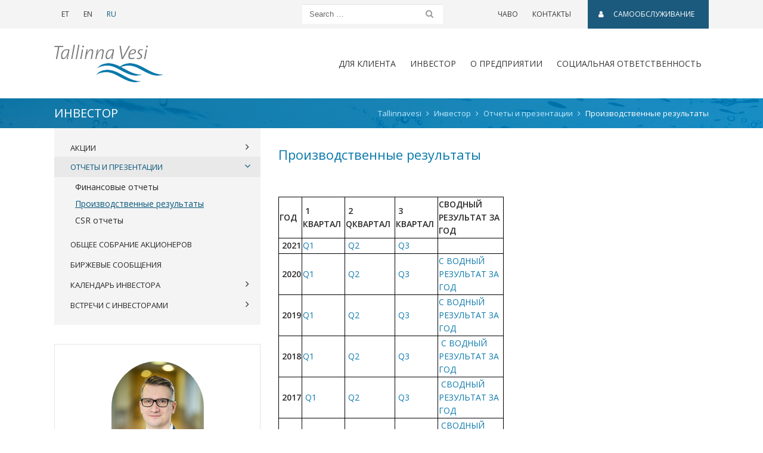

--- FILE ---
content_type: text/html; charset=UTF-8
request_url: https://tallinnavesi.ee/ru/investor/aruanded/operational-performance/
body_size: 13866
content:
<!doctype html>
<html lang="ru-RU">
	<head>
	<meta charset="utf-8">
	<meta http-equiv="x-ua-compatible" content="ie=edge">
	<meta name="viewport" content="width=device-width, initial-scale=1, shrink-to-fit=no">
	<link href='https://fonts.googleapis.com/css?family=Open+Sans:300,400,600' rel='stylesheet' type='text/css'>
	<meta name='robots' content='index, follow, max-image-preview:large, max-snippet:-1, max-video-preview:-1' />
	<style>img:is([sizes="auto" i], [sizes^="auto," i]) { contain-intrinsic-size: 3000px 1500px }</style>
	
	<!-- This site is optimized with the Yoast SEO plugin v26.1.1 - https://yoast.com/wordpress/plugins/seo/ -->
	<title>Производственные результаты - Tallinnavesi</title>
	<link rel="canonical" href="https://tallinnavesi.ee/ru/investor/aruanded/operational-performance/" />
	<meta property="og:locale" content="ru_RU" />
	<meta property="og:type" content="article" />
	<meta property="og:title" content="Производственные результаты - Tallinnavesi" />
	<meta property="og:description" content="&nbsp; ГОД  1 КВАРТАЛ  2 QКВАРТАЛ  3 КВАРТАЛ СВОДНЫЙ РЕЗУЛЬТАТ ЗА ГОД  2021 Q1  Q2  Q3  2020 Q1  Q2  Q3 С ВОДНЫЙ РЕЗУЛЬТАТ ЗА ГОД  2019 Q1  Q2  Q3 С ВОДНЫЙ РЕЗУЛЬТАТ ЗА ГОД  2018 Q1  Q2  Q3  С ВОДНЫЙ РЕЗУЛЬТАТ ЗА ГОД  2017  Q1  Q2  Q3  СВОДНЫЙ РЕЗУЛЬТАТ ЗА ГОД  2016  Q1  Q2  Q3 &hellip; Continued" />
	<meta property="og:url" content="https://tallinnavesi.ee/ru/investor/aruanded/operational-performance/" />
	<meta property="og:site_name" content="Tallinnavesi" />
	<meta property="article:modified_time" content="2021-10-20T06:05:38+00:00" />
	<meta name="twitter:card" content="summary_large_image" />
	<meta name="twitter:label1" content="Примерное время для чтения" />
	<meta name="twitter:data1" content="1 минута" />
	<script type="application/ld+json" class="yoast-schema-graph">{"@context":"https://schema.org","@graph":[{"@type":"WebPage","@id":"https://tallinnavesi.ee/ru/investor/aruanded/operational-performance/","url":"https://tallinnavesi.ee/ru/investor/aruanded/operational-performance/","name":"Производственные результаты - Tallinnavesi","isPartOf":{"@id":"https://tallinnavesi.ee/ru/#website"},"datePublished":"2016-03-01T22:00:00+00:00","dateModified":"2021-10-20T06:05:38+00:00","breadcrumb":{"@id":"https://tallinnavesi.ee/ru/investor/aruanded/operational-performance/#breadcrumb"},"inLanguage":"ru-RU","potentialAction":[{"@type":"ReadAction","target":["https://tallinnavesi.ee/ru/investor/aruanded/operational-performance/"]}]},{"@type":"BreadcrumbList","@id":"https://tallinnavesi.ee/ru/investor/aruanded/operational-performance/#breadcrumb","itemListElement":[{"@type":"ListItem","position":1,"name":"Home","item":"https://tallinnavesi.ee/ru/"},{"@type":"ListItem","position":2,"name":"Инвестор","item":"https://tallinnavesi.ee/ru/investor/"},{"@type":"ListItem","position":3,"name":"Отчеты и презентации","item":"https://tallinnavesi.ee/ru/investor/aruanded/"},{"@type":"ListItem","position":4,"name":"Производственные результаты"}]},{"@type":"WebSite","@id":"https://tallinnavesi.ee/ru/#website","url":"https://tallinnavesi.ee/ru/","name":"Tallinnavesi","description":"Tallinnavesi","publisher":{"@id":"https://tallinnavesi.ee/ru/#organization"},"potentialAction":[{"@type":"SearchAction","target":{"@type":"EntryPoint","urlTemplate":"https://tallinnavesi.ee/ru/?s={search_term_string}"},"query-input":{"@type":"PropertyValueSpecification","valueRequired":true,"valueName":"search_term_string"}}],"inLanguage":"ru-RU"},{"@type":"Organization","@id":"https://tallinnavesi.ee/ru/#organization","name":"Tallinna Vesi","url":"https://tallinnavesi.ee/ru/","logo":{"@type":"ImageObject","inLanguage":"ru-RU","@id":"https://tallinnavesi.ee/ru/#/schema/logo/image/","url":"https://tallinnavesi.ee/wp-content/uploads/2017/05/logo-astv.png","contentUrl":"https://tallinnavesi.ee/wp-content/uploads/2017/05/logo-astv.png","width":184,"height":63,"caption":"Tallinna Vesi"},"image":{"@id":"https://tallinnavesi.ee/ru/#/schema/logo/image/"}}]}</script>
	<!-- / Yoast SEO plugin. -->


<link rel='dns-prefetch' href='//www.google.com' />
<script type="text/javascript">
/* <![CDATA[ */
window._wpemojiSettings = {"baseUrl":"https:\/\/s.w.org\/images\/core\/emoji\/16.0.1\/72x72\/","ext":".png","svgUrl":"https:\/\/s.w.org\/images\/core\/emoji\/16.0.1\/svg\/","svgExt":".svg","source":{"concatemoji":"https:\/\/tallinnavesi.ee\/wp-includes\/js\/wp-emoji-release.min.js?ver=6.8.3"}};
/*! This file is auto-generated */
!function(s,n){var o,i,e;function c(e){try{var t={supportTests:e,timestamp:(new Date).valueOf()};sessionStorage.setItem(o,JSON.stringify(t))}catch(e){}}function p(e,t,n){e.clearRect(0,0,e.canvas.width,e.canvas.height),e.fillText(t,0,0);var t=new Uint32Array(e.getImageData(0,0,e.canvas.width,e.canvas.height).data),a=(e.clearRect(0,0,e.canvas.width,e.canvas.height),e.fillText(n,0,0),new Uint32Array(e.getImageData(0,0,e.canvas.width,e.canvas.height).data));return t.every(function(e,t){return e===a[t]})}function u(e,t){e.clearRect(0,0,e.canvas.width,e.canvas.height),e.fillText(t,0,0);for(var n=e.getImageData(16,16,1,1),a=0;a<n.data.length;a++)if(0!==n.data[a])return!1;return!0}function f(e,t,n,a){switch(t){case"flag":return n(e,"\ud83c\udff3\ufe0f\u200d\u26a7\ufe0f","\ud83c\udff3\ufe0f\u200b\u26a7\ufe0f")?!1:!n(e,"\ud83c\udde8\ud83c\uddf6","\ud83c\udde8\u200b\ud83c\uddf6")&&!n(e,"\ud83c\udff4\udb40\udc67\udb40\udc62\udb40\udc65\udb40\udc6e\udb40\udc67\udb40\udc7f","\ud83c\udff4\u200b\udb40\udc67\u200b\udb40\udc62\u200b\udb40\udc65\u200b\udb40\udc6e\u200b\udb40\udc67\u200b\udb40\udc7f");case"emoji":return!a(e,"\ud83e\udedf")}return!1}function g(e,t,n,a){var r="undefined"!=typeof WorkerGlobalScope&&self instanceof WorkerGlobalScope?new OffscreenCanvas(300,150):s.createElement("canvas"),o=r.getContext("2d",{willReadFrequently:!0}),i=(o.textBaseline="top",o.font="600 32px Arial",{});return e.forEach(function(e){i[e]=t(o,e,n,a)}),i}function t(e){var t=s.createElement("script");t.src=e,t.defer=!0,s.head.appendChild(t)}"undefined"!=typeof Promise&&(o="wpEmojiSettingsSupports",i=["flag","emoji"],n.supports={everything:!0,everythingExceptFlag:!0},e=new Promise(function(e){s.addEventListener("DOMContentLoaded",e,{once:!0})}),new Promise(function(t){var n=function(){try{var e=JSON.parse(sessionStorage.getItem(o));if("object"==typeof e&&"number"==typeof e.timestamp&&(new Date).valueOf()<e.timestamp+604800&&"object"==typeof e.supportTests)return e.supportTests}catch(e){}return null}();if(!n){if("undefined"!=typeof Worker&&"undefined"!=typeof OffscreenCanvas&&"undefined"!=typeof URL&&URL.createObjectURL&&"undefined"!=typeof Blob)try{var e="postMessage("+g.toString()+"("+[JSON.stringify(i),f.toString(),p.toString(),u.toString()].join(",")+"));",a=new Blob([e],{type:"text/javascript"}),r=new Worker(URL.createObjectURL(a),{name:"wpTestEmojiSupports"});return void(r.onmessage=function(e){c(n=e.data),r.terminate(),t(n)})}catch(e){}c(n=g(i,f,p,u))}t(n)}).then(function(e){for(var t in e)n.supports[t]=e[t],n.supports.everything=n.supports.everything&&n.supports[t],"flag"!==t&&(n.supports.everythingExceptFlag=n.supports.everythingExceptFlag&&n.supports[t]);n.supports.everythingExceptFlag=n.supports.everythingExceptFlag&&!n.supports.flag,n.DOMReady=!1,n.readyCallback=function(){n.DOMReady=!0}}).then(function(){return e}).then(function(){var e;n.supports.everything||(n.readyCallback(),(e=n.source||{}).concatemoji?t(e.concatemoji):e.wpemoji&&e.twemoji&&(t(e.twemoji),t(e.wpemoji)))}))}((window,document),window._wpemojiSettings);
/* ]]> */
</script>
<style id='wp-emoji-styles-inline-css' type='text/css'>

	img.wp-smiley, img.emoji {
		display: inline !important;
		border: none !important;
		box-shadow: none !important;
		height: 1em !important;
		width: 1em !important;
		margin: 0 0.07em !important;
		vertical-align: -0.1em !important;
		background: none !important;
		padding: 0 !important;
	}
</style>
<link rel='stylesheet' id='wp-block-library-css' href='https://tallinnavesi.ee/wp-includes/css/dist/block-library/style.min.css?ver=6.8.3' type='text/css' media='all' />
<style id='classic-theme-styles-inline-css' type='text/css'>
/*! This file is auto-generated */
.wp-block-button__link{color:#fff;background-color:#32373c;border-radius:9999px;box-shadow:none;text-decoration:none;padding:calc(.667em + 2px) calc(1.333em + 2px);font-size:1.125em}.wp-block-file__button{background:#32373c;color:#fff;text-decoration:none}
</style>
<style id='global-styles-inline-css' type='text/css'>
:root{--wp--preset--aspect-ratio--square: 1;--wp--preset--aspect-ratio--4-3: 4/3;--wp--preset--aspect-ratio--3-4: 3/4;--wp--preset--aspect-ratio--3-2: 3/2;--wp--preset--aspect-ratio--2-3: 2/3;--wp--preset--aspect-ratio--16-9: 16/9;--wp--preset--aspect-ratio--9-16: 9/16;--wp--preset--color--black: #000000;--wp--preset--color--cyan-bluish-gray: #abb8c3;--wp--preset--color--white: #ffffff;--wp--preset--color--pale-pink: #f78da7;--wp--preset--color--vivid-red: #cf2e2e;--wp--preset--color--luminous-vivid-orange: #ff6900;--wp--preset--color--luminous-vivid-amber: #fcb900;--wp--preset--color--light-green-cyan: #7bdcb5;--wp--preset--color--vivid-green-cyan: #00d084;--wp--preset--color--pale-cyan-blue: #8ed1fc;--wp--preset--color--vivid-cyan-blue: #0693e3;--wp--preset--color--vivid-purple: #9b51e0;--wp--preset--gradient--vivid-cyan-blue-to-vivid-purple: linear-gradient(135deg,rgba(6,147,227,1) 0%,rgb(155,81,224) 100%);--wp--preset--gradient--light-green-cyan-to-vivid-green-cyan: linear-gradient(135deg,rgb(122,220,180) 0%,rgb(0,208,130) 100%);--wp--preset--gradient--luminous-vivid-amber-to-luminous-vivid-orange: linear-gradient(135deg,rgba(252,185,0,1) 0%,rgba(255,105,0,1) 100%);--wp--preset--gradient--luminous-vivid-orange-to-vivid-red: linear-gradient(135deg,rgba(255,105,0,1) 0%,rgb(207,46,46) 100%);--wp--preset--gradient--very-light-gray-to-cyan-bluish-gray: linear-gradient(135deg,rgb(238,238,238) 0%,rgb(169,184,195) 100%);--wp--preset--gradient--cool-to-warm-spectrum: linear-gradient(135deg,rgb(74,234,220) 0%,rgb(151,120,209) 20%,rgb(207,42,186) 40%,rgb(238,44,130) 60%,rgb(251,105,98) 80%,rgb(254,248,76) 100%);--wp--preset--gradient--blush-light-purple: linear-gradient(135deg,rgb(255,206,236) 0%,rgb(152,150,240) 100%);--wp--preset--gradient--blush-bordeaux: linear-gradient(135deg,rgb(254,205,165) 0%,rgb(254,45,45) 50%,rgb(107,0,62) 100%);--wp--preset--gradient--luminous-dusk: linear-gradient(135deg,rgb(255,203,112) 0%,rgb(199,81,192) 50%,rgb(65,88,208) 100%);--wp--preset--gradient--pale-ocean: linear-gradient(135deg,rgb(255,245,203) 0%,rgb(182,227,212) 50%,rgb(51,167,181) 100%);--wp--preset--gradient--electric-grass: linear-gradient(135deg,rgb(202,248,128) 0%,rgb(113,206,126) 100%);--wp--preset--gradient--midnight: linear-gradient(135deg,rgb(2,3,129) 0%,rgb(40,116,252) 100%);--wp--preset--font-size--small: 13px;--wp--preset--font-size--medium: 20px;--wp--preset--font-size--large: 36px;--wp--preset--font-size--x-large: 42px;--wp--preset--spacing--20: 0.44rem;--wp--preset--spacing--30: 0.67rem;--wp--preset--spacing--40: 1rem;--wp--preset--spacing--50: 1.5rem;--wp--preset--spacing--60: 2.25rem;--wp--preset--spacing--70: 3.38rem;--wp--preset--spacing--80: 5.06rem;--wp--preset--shadow--natural: 6px 6px 9px rgba(0, 0, 0, 0.2);--wp--preset--shadow--deep: 12px 12px 50px rgba(0, 0, 0, 0.4);--wp--preset--shadow--sharp: 6px 6px 0px rgba(0, 0, 0, 0.2);--wp--preset--shadow--outlined: 6px 6px 0px -3px rgba(255, 255, 255, 1), 6px 6px rgba(0, 0, 0, 1);--wp--preset--shadow--crisp: 6px 6px 0px rgba(0, 0, 0, 1);}:where(.is-layout-flex){gap: 0.5em;}:where(.is-layout-grid){gap: 0.5em;}body .is-layout-flex{display: flex;}.is-layout-flex{flex-wrap: wrap;align-items: center;}.is-layout-flex > :is(*, div){margin: 0;}body .is-layout-grid{display: grid;}.is-layout-grid > :is(*, div){margin: 0;}:where(.wp-block-columns.is-layout-flex){gap: 2em;}:where(.wp-block-columns.is-layout-grid){gap: 2em;}:where(.wp-block-post-template.is-layout-flex){gap: 1.25em;}:where(.wp-block-post-template.is-layout-grid){gap: 1.25em;}.has-black-color{color: var(--wp--preset--color--black) !important;}.has-cyan-bluish-gray-color{color: var(--wp--preset--color--cyan-bluish-gray) !important;}.has-white-color{color: var(--wp--preset--color--white) !important;}.has-pale-pink-color{color: var(--wp--preset--color--pale-pink) !important;}.has-vivid-red-color{color: var(--wp--preset--color--vivid-red) !important;}.has-luminous-vivid-orange-color{color: var(--wp--preset--color--luminous-vivid-orange) !important;}.has-luminous-vivid-amber-color{color: var(--wp--preset--color--luminous-vivid-amber) !important;}.has-light-green-cyan-color{color: var(--wp--preset--color--light-green-cyan) !important;}.has-vivid-green-cyan-color{color: var(--wp--preset--color--vivid-green-cyan) !important;}.has-pale-cyan-blue-color{color: var(--wp--preset--color--pale-cyan-blue) !important;}.has-vivid-cyan-blue-color{color: var(--wp--preset--color--vivid-cyan-blue) !important;}.has-vivid-purple-color{color: var(--wp--preset--color--vivid-purple) !important;}.has-black-background-color{background-color: var(--wp--preset--color--black) !important;}.has-cyan-bluish-gray-background-color{background-color: var(--wp--preset--color--cyan-bluish-gray) !important;}.has-white-background-color{background-color: var(--wp--preset--color--white) !important;}.has-pale-pink-background-color{background-color: var(--wp--preset--color--pale-pink) !important;}.has-vivid-red-background-color{background-color: var(--wp--preset--color--vivid-red) !important;}.has-luminous-vivid-orange-background-color{background-color: var(--wp--preset--color--luminous-vivid-orange) !important;}.has-luminous-vivid-amber-background-color{background-color: var(--wp--preset--color--luminous-vivid-amber) !important;}.has-light-green-cyan-background-color{background-color: var(--wp--preset--color--light-green-cyan) !important;}.has-vivid-green-cyan-background-color{background-color: var(--wp--preset--color--vivid-green-cyan) !important;}.has-pale-cyan-blue-background-color{background-color: var(--wp--preset--color--pale-cyan-blue) !important;}.has-vivid-cyan-blue-background-color{background-color: var(--wp--preset--color--vivid-cyan-blue) !important;}.has-vivid-purple-background-color{background-color: var(--wp--preset--color--vivid-purple) !important;}.has-black-border-color{border-color: var(--wp--preset--color--black) !important;}.has-cyan-bluish-gray-border-color{border-color: var(--wp--preset--color--cyan-bluish-gray) !important;}.has-white-border-color{border-color: var(--wp--preset--color--white) !important;}.has-pale-pink-border-color{border-color: var(--wp--preset--color--pale-pink) !important;}.has-vivid-red-border-color{border-color: var(--wp--preset--color--vivid-red) !important;}.has-luminous-vivid-orange-border-color{border-color: var(--wp--preset--color--luminous-vivid-orange) !important;}.has-luminous-vivid-amber-border-color{border-color: var(--wp--preset--color--luminous-vivid-amber) !important;}.has-light-green-cyan-border-color{border-color: var(--wp--preset--color--light-green-cyan) !important;}.has-vivid-green-cyan-border-color{border-color: var(--wp--preset--color--vivid-green-cyan) !important;}.has-pale-cyan-blue-border-color{border-color: var(--wp--preset--color--pale-cyan-blue) !important;}.has-vivid-cyan-blue-border-color{border-color: var(--wp--preset--color--vivid-cyan-blue) !important;}.has-vivid-purple-border-color{border-color: var(--wp--preset--color--vivid-purple) !important;}.has-vivid-cyan-blue-to-vivid-purple-gradient-background{background: var(--wp--preset--gradient--vivid-cyan-blue-to-vivid-purple) !important;}.has-light-green-cyan-to-vivid-green-cyan-gradient-background{background: var(--wp--preset--gradient--light-green-cyan-to-vivid-green-cyan) !important;}.has-luminous-vivid-amber-to-luminous-vivid-orange-gradient-background{background: var(--wp--preset--gradient--luminous-vivid-amber-to-luminous-vivid-orange) !important;}.has-luminous-vivid-orange-to-vivid-red-gradient-background{background: var(--wp--preset--gradient--luminous-vivid-orange-to-vivid-red) !important;}.has-very-light-gray-to-cyan-bluish-gray-gradient-background{background: var(--wp--preset--gradient--very-light-gray-to-cyan-bluish-gray) !important;}.has-cool-to-warm-spectrum-gradient-background{background: var(--wp--preset--gradient--cool-to-warm-spectrum) !important;}.has-blush-light-purple-gradient-background{background: var(--wp--preset--gradient--blush-light-purple) !important;}.has-blush-bordeaux-gradient-background{background: var(--wp--preset--gradient--blush-bordeaux) !important;}.has-luminous-dusk-gradient-background{background: var(--wp--preset--gradient--luminous-dusk) !important;}.has-pale-ocean-gradient-background{background: var(--wp--preset--gradient--pale-ocean) !important;}.has-electric-grass-gradient-background{background: var(--wp--preset--gradient--electric-grass) !important;}.has-midnight-gradient-background{background: var(--wp--preset--gradient--midnight) !important;}.has-small-font-size{font-size: var(--wp--preset--font-size--small) !important;}.has-medium-font-size{font-size: var(--wp--preset--font-size--medium) !important;}.has-large-font-size{font-size: var(--wp--preset--font-size--large) !important;}.has-x-large-font-size{font-size: var(--wp--preset--font-size--x-large) !important;}
:where(.wp-block-post-template.is-layout-flex){gap: 1.25em;}:where(.wp-block-post-template.is-layout-grid){gap: 1.25em;}
:where(.wp-block-columns.is-layout-flex){gap: 2em;}:where(.wp-block-columns.is-layout-grid){gap: 2em;}
:root :where(.wp-block-pullquote){font-size: 1.5em;line-height: 1.6;}
</style>
<link rel='stylesheet' id='contact-form-7-css' href='https://tallinnavesi.ee/wp-content/plugins/contact-form-7/includes/css/styles.css?ver=5.9.8' type='text/css' media='all' />
<link rel='stylesheet' id='wp-mcm-styles-css' href='https://tallinnavesi.ee/wp-content/plugins/wp-media-category-management/css/wp-mcm-styles.css?ver=2.4.1.1' type='text/css' media='all' />
<link rel='stylesheet' id='swiper/css-css' href='https://tallinnavesi.ee/wp-content/themes/tallinnavesi-2017/swiper.css' type='text/css' media='all' />
<link rel='stylesheet' id='sage/css-css' href='https://tallinnavesi.ee/wp-content/themes/tallinnavesi-2017/main.css?ver=1657013797' type='text/css' media='all' />
<script type="text/javascript" src="https://tallinnavesi.ee/wp-includes/js/jquery/jquery.min.js?ver=3.7.1" id="jquery-core-js"></script>
<script type="text/javascript" src="https://tallinnavesi.ee/wp-includes/js/jquery/jquery-migrate.min.js?ver=3.4.1" id="jquery-migrate-js"></script>
<link rel="https://api.w.org/" href="https://tallinnavesi.ee/ru/wp-json/" /><link rel="alternate" title="JSON" type="application/json" href="https://tallinnavesi.ee/ru/wp-json/wp/v2/pages/9643" /><link rel="EditURI" type="application/rsd+xml" title="RSD" href="https://tallinnavesi.ee/xmlrpc.php?rsd" />
<meta name="generator" content="WordPress 6.8.3" />
<link rel='shortlink' href='https://tallinnavesi.ee/ru/?p=9643' />
<link rel="alternate" title="oEmbed (JSON)" type="application/json+oembed" href="https://tallinnavesi.ee/ru/wp-json/oembed/1.0/embed?url=https%3A%2F%2Ftallinnavesi.ee%2Fru%2Finvestor%2Faruanded%2Foperational-performance%2F" />
<link rel="alternate" title="oEmbed (XML)" type="text/xml+oembed" href="https://tallinnavesi.ee/ru/wp-json/oembed/1.0/embed?url=https%3A%2F%2Ftallinnavesi.ee%2Fru%2Finvestor%2Faruanded%2Foperational-performance%2F&#038;format=xml" />
<meta name="generator" content="WPML ver:4.7.6 stt:1,15,47;" />
<style type="text/css">.broken_link, a.broken_link {
	text-decoration: line-through;
}</style><link rel="icon" href="https://tallinnavesi.ee/wp-content/uploads/2018/02/cropped-favicon-uus-32x32.png" sizes="32x32" />
<link rel="icon" href="https://tallinnavesi.ee/wp-content/uploads/2018/02/cropped-favicon-uus-192x192.png" sizes="192x192" />
<link rel="apple-touch-icon" href="https://tallinnavesi.ee/wp-content/uploads/2018/02/cropped-favicon-uus-180x180.png" />
<meta name="msapplication-TileImage" content="https://tallinnavesi.ee/wp-content/uploads/2018/02/cropped-favicon-uus-270x270.png" />
		<style type="text/css" id="wp-custom-css">
			/*
You can add your own CSS here.

Click the help icon above to learn more.
*/
article.construction-company .comment-meta {
	display: inline-block;
}

.form-check-block-items .wpcf7-list-item {
	display: block;
}

.site-footer .title {
    line-height: 1.1;
    display: block;
}

.sidebar .card-title {
	display: block;
}

.accordion .card-header-title {
	font-size: 20px;
}

.grecaptcha-badge {
	opacity: 0 !important;
}

.page-id-7846 .grecaptcha-badge,
.page-id-7882 .grecaptcha-badge,
.page-id-7884 .grecaptcha-badge,
.page-id-13996 .grecaptcha-badge,
.page-id-14163 .grecaptcha-badge {
	opacity: 1 !important;
}

.footer-text-style-1 {
	min-width: 200px;
}

#wpcf7-f26332-p23799-o1 ul li > p,
#wpcf7-f26332-p26333-o1 ul li > p {
	display: inline;
}

.hungryfeed_items li {
	list-style: none;
}
		</style>
		
	<meta name="facebook-domain-verification" content="8cggiem2onm7ps1skkrqjzurwcfdp4" />

	<!-- Global site tag (gtag.js) - Google Analytics -->
	<script async src="https://www.googletagmanager.com/gtag/js?id=G-L0XWTYMH4B"></script>
	<script>
		window.dataLayer = window.dataLayer || [];
		function gtag(){dataLayer.push(arguments);}
		gtag('js', new Date());
		gtag('config', 'G-L0XWTYMH4B');
	</script>
</head>
	<body class="wp-singular page-template page-template-template-investor-sub page-template-template-investor-sub-php page page-id-9643 page-child parent-pageid-9639 wp-custom-logo wp-theme-tallinnavesi-2017 operational-performance sidebar-primary">
		<!--[if IE]>
			<div class="alert alert-warning alert-dismissable">
				<button type="button" class="close" data-dismiss="alert" aria-label="Close">
					<span aria-hidden="true">&times;</span>
				</button>
				You are using an <strong>outdated</strong> browser. Please <a href="http://browsehappy.com/" target="_blank" rel="nofollow">upgrade your browser</a> to improve your experience.			</div>
		<![endif]-->
		<header class="banner site-header">

	<nav id="top-bar" class="navbar navbar-toggleable-md navbar-light">

		<div class="container d-flex justify-content-lg-start justify-content-between">

			<ul class="nav mr-lg-auto">
										<li class="nav-item">
							<a href="https://tallinnavesi.ee/investor/aruanded/tootmistulemused/" class="nav-link">
								ET							</a>
						</li>
											<li class="nav-item">
							<a href="https://tallinnavesi.ee/en/investor/reports/operational-performance/" class="nav-link">
								EN							</a>
						</li>
											<li class="nav-item">
							<a href="https://tallinnavesi.ee/ru/investor/aruanded/operational-performance/" class="nav-link active">
								RU							</a>
						</li>
								</ul>

			<form role="search" method="get" class="search-form" action="https://tallinnavesi.ee/ru/">
	<div class="input-group">
		<input type="text" name="s" class="form-control search-field" placeholder="Search …" value="" title="Search …">
				<span class="input-group-btn">
			<button type="submit" value="Submit" class="btn search-submit"><span class="fa fa-search"></span><span class="sr-only">Search</span></button>
		</span>
	</div>
</form>

			<ul id="menu-ulariba-menuu-russian" class="nav"><li id="menu-item-11751" class="menu-item menu-item-type-post_type menu-item-object-page menu-item-11751"><a href="https://tallinnavesi.ee/ru/korduma-kippuvad-kusimused/">ЧаВо</a></li>
<li id="menu-item-11752" class="menu-item menu-item-type-post_type menu-item-object-page menu-item-11752"><a href="https://tallinnavesi.ee/ru/kontaktid/">Контакты</a></li>
<li id="menu-item-8581" class="self-service-link menu-item menu-item-type-custom menu-item-object-custom menu-item-8581"><a target="_blank" href="https://klient.tallinnavesi.ee/Authentication/LogOn?ReturnUrl=%2f"><span class="fa fa-user"></span>САМООБСЛУЖИВАНИЕ</a></li>
</ul>
		</div>

	</nav>

	<div class="container">
		<nav id="menu-bar" class="navbar navbar-toggleable-md navbar-light">

			<button class="navbar-toggler navbar-toggler-right" type="button" data-toggle="collapse" data-target="#main-menu-wrap" aria-controls="main-menu-wrap" aria-expanded="false" aria-label="Toggle navigation">
				<span class="navbar-toggler-icon"></span>
			</button>

			<a href="https://tallinnavesi.ee/ru/" class="navbar-brand"><img src="https://tallinnavesi.ee/wp-content/uploads/2017/05/logo-astv.png" srcset="https://tallinnavesi.ee/wp-content/uploads/2017/05/logo-astv2x.png 2x" class="img-fluid logo" alt="logo"></a>

			<div id="main-menu-wrap" class="collapse navbar-collapse justify-content-end">

				<ul id="menu-peamenuu-russian" class="navbar-nav"><li id="menu-item-9330" class="menu-item menu-item-type-post_type menu-item-object-page menu-item-has-children dropdown menu-item-9330"><a href="https://tallinnavesi.ee/ru/dlya-klienta/" data-toggle="dropdown" class="nav-link dropdown-toggle">Для клиента</a>
<div class="dropdown-menu container"><ul class="row list-unstyled">
	<li id="menu-item-24493" class="menu-item menu-item-type-post_type menu-item-object-page menu-item-has-children menu-item-24493 nav-item col-sm-6 col-md-3"><a href="https://tallinnavesi.ee/ru/dlya-klienta/liitumisprotsess-2/" class="nav-link column-heading">Процесс подключения</a>
	<ul class="submenu list-unstyled">
		<li id="menu-item-24432" class="menu-item menu-item-type-post_type menu-item-object-page menu-item-24432"><a href="https://tallinnavesi.ee/ru/dlya-klienta/liitumisprotsess-2/taotlused-ja-uldtingimused-2/">Ходатайства и общие условия</a></li>
		<li id="menu-item-24433" class="menu-item menu-item-type-post_type menu-item-object-page menu-item-24433"><a href="https://tallinnavesi.ee/ru/dlya-klienta/liitumisprotsess-2/partnery-ramochnogo-dogovora/">Партнеры рамочного договорa</a></li>
		<li id="menu-item-23899" class="menu-item menu-item-type-post_type menu-item-object-page menu-item-23899"><a href="https://tallinnavesi.ee/ru/dlya-klienta/zaklyuchenie-dogovora-o-podklyuchenii-s-d/">Заключение договора о подключении с девелопером</a></li>
	</ul>
</li>
	<li id="menu-item-9358" class="menu-item menu-item-type-post_type menu-item-object-page menu-item-has-children menu-item-9358 nav-item col-sm-6 col-md-3"><a href="https://tallinnavesi.ee/ru/dlya-klienta/liitumisprotsess-2/teenusleping/" class="nav-link column-heading">Договор об услуге</a>
	<ul class="submenu list-unstyled">
		<li id="menu-item-9376" class="menu-item menu-item-type-post_type menu-item-object-page menu-item-9376"><a href="https://tallinnavesi.ee/ru/dlya-klienta/liitumisprotsess-2/teenusleping/solmimine/">Заключение договора</a></li>
		<li id="menu-item-9377" class="menu-item menu-item-type-post_type menu-item-object-page menu-item-9377"><a href="https://tallinnavesi.ee/ru/dlya-klienta/liitumisprotsess-2/teenusleping/lopetamine-ja-peatamine/">Завершение и приостановка</a></li>
	</ul>
</li>
	<li id="menu-item-9359" class="menu-item menu-item-type-post_type menu-item-object-page menu-item-has-children menu-item-9359 nav-item col-sm-6 col-md-3"><a href="https://tallinnavesi.ee/ru/dlya-klienta/arveldamine/" class="nav-link column-heading">Оплата счетов</a>
	<ul class="submenu list-unstyled">
		<li id="menu-item-9378" class="menu-item menu-item-type-post_type menu-item-object-page menu-item-9378"><a href="https://tallinnavesi.ee/ru/dlya-klienta/arveldamine/water-meter-reading/">Сообщение показаний счетчиков</a></li>
		<li id="menu-item-9379" class="menu-item menu-item-type-post_type menu-item-object-page menu-item-9379"><a href="https://tallinnavesi.ee/ru/dlya-klienta/arveldamine/arve-valjastamine/">Оформление счета</a></li>
		<li id="menu-item-9380" class="menu-item menu-item-type-post_type menu-item-object-page menu-item-9380"><a href="https://tallinnavesi.ee/ru/dlya-klienta/arveldamine/arvete-tasumine/">Оплата счета</a></li>
		<li id="menu-item-9382" class="menu-item menu-item-type-post_type menu-item-object-page menu-item-9382"><a href="https://tallinnavesi.ee/ru/dlya-klienta/arveldamine/vee-ja-kanaliteenuse-hinnakirjad-2/">Прейскуранты услуг водоснабжения и канализации</a></li>
		<li id="menu-item-9383" class="menu-item menu-item-type-post_type menu-item-object-page menu-item-9383"><a href="https://tallinnavesi.ee/ru/dlya-klienta/arveldamine/lisateenuste-hinnakirjad/">Прейскуранты дополнительных услуг</a></li>
		<li id="menu-item-12430" class="menu-item menu-item-type-post_type menu-item-object-page menu-item-12430"><a href="https://tallinnavesi.ee/ru/dlya-klienta/arveldamine/veearvesti/">Счетчик воды</a></li>
	</ul>
</li>
	<li id="menu-item-39219" class="menu-item menu-item-type-post_type menu-item-object-page menu-item-39219 nav-item col-sm-6 col-md-3"><a href="https://tallinnavesi.ee/ru/otbor-prob-stochnykh-vod-i-plata-za-sverkh-2/" class="nav-link column-heading">Отбор проб сточных вод и плата за сверхнормативное загрязнение</a></li>
	<li id="menu-item-9384" class="menu-item menu-item-type-post_type menu-item-object-page menu-item-9384 nav-item col-sm-6 col-md-3"><a href="https://tallinnavesi.ee/ru/dlya-klienta/informaciya-ob-otklyucheniyakh/" class="nav-link column-heading">Информация об отключениях</a></li>
	<li id="menu-item-13962" class="menu-item menu-item-type-post_type menu-item-object-page menu-item-13962 nav-item col-sm-6 col-md-3"><a href="https://tallinnavesi.ee/ru/plata-za-loyalnost-2/" class="nav-link column-heading">Плата за лояльность</a></li>
	<li id="menu-item-9393" class="menu-item menu-item-type-post_type menu-item-object-page menu-item-9393 nav-item col-sm-6 col-md-3"><a href="https://tallinnavesi.ee/ru/dlya-klienta/liitumisprotsess-2/meie-lubadused-vene-k/" class="nav-link column-heading">Обещания Tallinna Vesi клиентам</a></li>
</ul></div>
</li>
<li id="menu-item-9329" class="menu-item menu-item-type-post_type menu-item-object-page current-page-ancestor menu-item-has-children dropdown menu-item-9329"><a href="https://tallinnavesi.ee/ru/investor/" data-toggle="dropdown" class="nav-link dropdown-toggle">Инвестор</a>
<div class="dropdown-menu container"><ul class="row list-unstyled">
	<li id="menu-item-9790" class="menu-item menu-item-type-post_type menu-item-object-page menu-item-9790 nav-item col-sm-6 col-md-3"><a href="https://tallinnavesi.ee/ru/investor/aktsii/" class="nav-link column-heading">Акции</a></li>
	<li id="menu-item-9791" class="menu-item menu-item-type-post_type menu-item-object-page current-page-ancestor menu-item-9791 nav-item col-sm-6 col-md-3"><a href="https://tallinnavesi.ee/ru/investor/aruanded/" class="nav-link column-heading">Отчеты и презентации</a></li>
	<li id="menu-item-9792" class="menu-item menu-item-type-post_type menu-item-object-page menu-item-9792 nav-item col-sm-6 col-md-3"><a href="https://tallinnavesi.ee/ru/investor/aktsionaride-uldkoosolek/" class="nav-link column-heading">Общее собрание акционеров</a></li>
	<li id="menu-item-9793" class="menu-item menu-item-type-post_type menu-item-object-page menu-item-9793 nav-item col-sm-6 col-md-3"><a href="https://tallinnavesi.ee/ru/investor/stock-announcements/" class="nav-link column-heading">Биржевые сообщения</a></li>
	<li id="menu-item-9796" class="menu-item menu-item-type-post_type menu-item-object-page menu-item-9796 nav-item col-sm-6 col-md-3"><a href="https://tallinnavesi.ee/ru/investor/investori-kalender/" class="nav-link column-heading">Календарь инвестора</a></li>
	<li id="menu-item-9794" class="menu-item menu-item-type-post_type menu-item-object-page menu-item-9794 nav-item col-sm-6 col-md-3"><a href="https://tallinnavesi.ee/ru/investor/kohtumised-investoritega/" class="nav-link column-heading">Встречи с инвесторами</a></li>
</ul></div>
</li>
<li id="menu-item-9328" class="menu-item menu-item-type-post_type menu-item-object-page menu-item-has-children dropdown menu-item-9328"><a href="https://tallinnavesi.ee/ru/socialnaya-otvetstvennost/" data-toggle="dropdown" class="nav-link dropdown-toggle">О предприятии</a>
<div class="dropdown-menu container"><ul class="row list-unstyled">
	<li id="menu-item-9514" class="menu-item menu-item-type-post_type menu-item-object-page menu-item-has-children menu-item-9514 nav-item col-sm-6 col-md-3"><a href="https://tallinnavesi.ee/ru/socialnaya-otvetstvennost/areas-of-activity-ru/" class="nav-link column-heading">Сферы деятельности</a>
	<ul class="submenu list-unstyled">
		<li id="menu-item-9515" class="menu-item menu-item-type-post_type menu-item-object-page menu-item-has-children menu-item-9515"><a href="https://tallinnavesi.ee/ru/socialnaya-otvetstvennost/areas-of-activity-ru/veepuhastus/">Очистка воды</a>
		<ul class="sub-menu">
			<li id="menu-item-9516" class="menu-item menu-item-type-post_type menu-item-object-page menu-item-9516"><a href="https://tallinnavesi.ee/ru/socialnaya-otvetstvennost/areas-of-activity-ru/veepuhastus/joogivee-kvaliteet/">Качество питьевой воды</a></li>
			<li id="menu-item-9517" class="menu-item menu-item-type-post_type menu-item-object-page menu-item-9517"><a href="https://tallinnavesi.ee/ru/socialnaya-otvetstvennost/pohjavee-kvaliteet/">Качество грунтовых вод</a></li>
			<li id="menu-item-21048" class="menu-item menu-item-type-post_type menu-item-object-page menu-item-21048"><a href="https://tallinnavesi.ee/ru/socialnaya-otvetstvennost/areas-of-activity-ru/veepuhastus/ocenka-riskov-departamenta-zdorovya/">Оценка рисков Департамента здоровья</a></li>
			<li id="menu-item-9518" class="menu-item menu-item-type-post_type menu-item-object-page menu-item-9518"><a href="https://tallinnavesi.ee/ru/socialnaya-otvetstvennost/areas-of-activity-ru/veepuhastus/veepuhastusprotsess/">Процесс очистки воды</a></li>
			<li id="menu-item-9519" class="menu-item menu-item-type-post_type menu-item-object-page menu-item-9519"><a href="https://tallinnavesi.ee/ru/socialnaya-otvetstvennost/areas-of-activity-ru/veepuhastus/klooriavarii-2/">Авария с хлором</a></li>
		</ul>
</li>
		<li id="menu-item-9520" class="menu-item menu-item-type-post_type menu-item-object-page menu-item-has-children menu-item-9520"><a href="https://tallinnavesi.ee/ru/socialnaya-otvetstvennost/areas-of-activity-ru/reoveepuhastus/">Очистка сточных вод</a>
		<ul class="sub-menu">
			<li id="menu-item-12523" class="menu-item menu-item-type-post_type menu-item-object-page menu-item-12523"><a href="https://tallinnavesi.ee/ru/socialnaya-otvetstvennost/areas-of-activity-ru/reoveepuhastus/haljastusmuld/">Грунт для озеленения</a></li>
			<li id="menu-item-12326" class="menu-item menu-item-type-post_type menu-item-object-page menu-item-12326"><a href="https://tallinnavesi.ee/ru/dlya-klienta/purgimisteenuse-korraldus-tallinnas/">Порядок предоставления услуги по приему сточных вод в городе Таллинне</a></li>
			<li id="menu-item-9521" class="menu-item menu-item-type-post_type menu-item-object-page menu-item-9521"><a href="https://tallinnavesi.ee/ru/socialnaya-otvetstvennost/areas-of-activity-ru/reoveepuhastus/heitvee-puhastusprotsess/">Процесс очистки сточных вод</a></li>
		</ul>
</li>
		<li id="menu-item-9522" class="menu-item menu-item-type-post_type menu-item-object-page menu-item-9522"><a href="https://tallinnavesi.ee/ru/socialnaya-otvetstvennost/areas-of-activity-ru/watercom/">Watercom</a></li>
	</ul>
</li>
	<li id="menu-item-9523" class="menu-item menu-item-type-post_type menu-item-object-page menu-item-has-children menu-item-9523 nav-item col-sm-6 col-md-3"><a href="https://tallinnavesi.ee/ru/socialnaya-otvetstvennost/grupi-struktuur/" class="nav-link column-heading">Управление и ответственность</a>
	<ul class="submenu list-unstyled">
		<li id="menu-item-9524" class="menu-item menu-item-type-post_type menu-item-object-page menu-item-9524"><a href="https://tallinnavesi.ee/ru/socialnaya-otvetstvennost/juhatus/">Правление</a></li>
		<li id="menu-item-9525" class="menu-item menu-item-type-post_type menu-item-object-page menu-item-9525"><a href="https://tallinnavesi.ee/ru/socialnaya-otvetstvennost/juhatus/noukogu/">Совет</a></li>
		<li id="menu-item-9527" class="menu-item menu-item-type-post_type menu-item-object-page menu-item-has-children menu-item-9527"><a href="https://tallinnavesi.ee/ru/?page_id=9451">Принципы управления</a>
		<ul class="sub-menu">
			<li id="menu-item-12328" class="menu-item menu-item-type-post_type menu-item-object-page menu-item-12328"><a href="https://tallinnavesi.ee/ru/socialnaya-otvetstvennost/strateegilised-eesmargid/keskkonnaalased-juhtpohimotted/">Основные принципы в сфере экологии</a></li>
			<li id="menu-item-12331" class="menu-item menu-item-type-post_type menu-item-object-page menu-item-12331"><a href="https://tallinnavesi.ee/ru/sotsiaalne-vastutus/keskkonnaaspektid/">Важные экологические аспекты</a></li>
			<li id="menu-item-12330" class="menu-item menu-item-type-post_type menu-item-object-page menu-item-12330"><a href="https://tallinnavesi.ee/ru/sotsiaalne-vastutus/keskkonnaeesmargid/">Экологические цели</a></li>
			<li id="menu-item-9528" class="menu-item menu-item-type-post_type menu-item-object-page menu-item-9528"><a href="https://tallinnavesi.ee/ru/socialnaya-otvetstvennost/strateegilised-eesmargid/pohikiri/">Устав</a></li>
			<li id="menu-item-9530" class="menu-item menu-item-type-post_type menu-item-object-page menu-item-9530"><a href="https://tallinnavesi.ee/ru/socialnaya-otvetstvennost/strateegilised-eesmargid/hea-uhingujuhtimise-tava/">Принципы хорошего управления</a></li>
			<li id="menu-item-9531" class="menu-item menu-item-type-post_type menu-item-object-page menu-item-9531"><a href="https://tallinnavesi.ee/ru/socialnaya-otvetstvennost/strateegilised-eesmargid/oigusaktid/">Правовые акты</a></li>
		</ul>
</li>
	</ul>
</li>
	<li id="menu-item-9532" class="menu-item menu-item-type-post_type menu-item-object-page menu-item-has-children menu-item-9532 nav-item col-sm-6 col-md-3"><a href="https://tallinnavesi.ee/ru/karjaar/" class="nav-link column-heading">Приходите к нам на работу</a>
	<ul class="submenu list-unstyled">
		<li id="menu-item-9533" class="menu-item menu-item-type-post_type menu-item-object-page menu-item-has-children menu-item-9533"><a href="https://tallinnavesi.ee/ru/karjaar/tootamine-tallinna-vees/">Работа в Tallinna Vesi</a>
		<ul class="sub-menu">
			<li id="menu-item-11983" class="menu-item menu-item-type-post_type menu-item-object-page menu-item-11983"><a href="https://tallinnavesi.ee/ru/karjaar/tookuulutused/">Объявления о работе</a></li>
		</ul>
</li>
		<li id="menu-item-9534" class="menu-item menu-item-type-post_type menu-item-object-page menu-item-9534"><a href="https://tallinnavesi.ee/ru/praktika-tallinna-vees/">Практика в Tallinna Vesi</a></li>
		<li id="menu-item-23925" class="menu-item menu-item-type-post_type menu-item-object-page menu-item-23925"><a href="https://tallinnavesi.ee/ru/karjaar/stipendiumid/">Стипендии</a></li>
	</ul>
</li>
	<li id="menu-item-9535" class="menu-item menu-item-type-post_type menu-item-object-page menu-item-9535 nav-item col-sm-6 col-md-3"><a href="https://tallinnavesi.ee/ru/socialnaya-otvetstvennost/hanked/" class="nav-link column-heading">Закупки</a></li>
</ul></div>
</li>
<li id="menu-item-9572" class="menu-item menu-item-type-post_type menu-item-object-page menu-item-has-children dropdown menu-item-9572"><a href="https://tallinnavesi.ee/ru/sotsiaalne-vastutus/" data-toggle="dropdown" class="nav-link dropdown-toggle">Социальная ответственность</a>
<div class="dropdown-menu container"><ul class="row list-unstyled">
	<li id="menu-item-22889" class="menu-item menu-item-type-post_type menu-item-object-page menu-item-has-children menu-item-22889 nav-item col-sm-6 col-md-3"><a href="https://tallinnavesi.ee/ru/sotsiaalne-vastutus/yekologicheskaya-deyatelnost/" class="nav-link column-heading">Экологическая деятельность</a>
	<ul class="submenu list-unstyled">
		<li id="menu-item-22890" class="menu-item menu-item-type-post_type menu-item-object-page menu-item-22890"><a href="https://tallinnavesi.ee/ru/sotsiaalne-vastutus/environmental-reports/">Отчеты об окружающей среде</a></li>
		<li id="menu-item-22891" class="menu-item menu-item-type-post_type menu-item-object-page menu-item-22891"><a href="https://tallinnavesi.ee/ru/sotsiaalne-vastutus/keskkonnaeesmargid/">Экологические цели</a></li>
		<li id="menu-item-22892" class="menu-item menu-item-type-post_type menu-item-object-page menu-item-22892"><a href="https://tallinnavesi.ee/ru/sotsiaalne-vastutus/keskkonnaaspektid/">Важные экологические аспекты</a></li>
		<li id="menu-item-27286" class="menu-item menu-item-type-post_type menu-item-object-page menu-item-27286"><a href="https://tallinnavesi.ee/ru/uglerodnyy-sled/">Углеродный след</a></li>
	</ul>
</li>
	<li id="menu-item-9573" class="menu-item menu-item-type-post_type menu-item-object-page menu-item-has-children menu-item-9573 nav-item col-sm-6 col-md-3"><a href="https://tallinnavesi.ee/ru/sotsiaalne-vastutus/keskkonnaharidus/" class="nav-link column-heading">Экологическое образование</a>
	<ul class="submenu list-unstyled">
		<li id="menu-item-9574" class="menu-item menu-item-type-post_type menu-item-object-page menu-item-9574"><a href="https://tallinnavesi.ee/ru/sotsiaalne-vastutus/oppematerjalid/">Учебные материалы</a></li>
		<li id="menu-item-9575" class="menu-item menu-item-type-post_type menu-item-object-page menu-item-9575"><a href="https://tallinnavesi.ee/ru/sotsiaalne-vastutus/soovitused-vee-saastmiseks/">Советы по экономии воды</a></li>
		<li id="menu-item-9576" class="menu-item menu-item-type-post_type menu-item-object-page menu-item-has-children menu-item-9576"><a href="https://tallinnavesi.ee/ru/sotsiaalne-vastutus/ekskursioonid/">Экскурсии</a>
		<ul class="sub-menu">
			<li id="menu-item-9577" class="menu-item menu-item-type-post_type menu-item-object-page menu-item-9577"><a href="https://tallinnavesi.ee/ru/sotsiaalne-vastutus/ekskursioonid/ulemiste-veepuhastusjaam/">Водоочистная станция Юлемисте</a></li>
			<li id="menu-item-9578" class="menu-item menu-item-type-post_type menu-item-object-page menu-item-9578"><a href="https://tallinnavesi.ee/ru/sotsiaalne-vastutus/ekskursioonid/paljassaare-reoveepuhastusjaam/">Станция очистки бытовых сточных вод Пальяссааре</a></li>
		</ul>
</li>
		<li id="menu-item-9581" class="menu-item menu-item-type-post_type menu-item-object-page menu-item-9581"><a href="https://tallinnavesi.ee/ru/sotsiaalne-vastutus/kampaaniad/">Кампании</a></li>
	</ul>
</li>
	<li id="menu-item-9579" class="menu-item menu-item-type-post_type menu-item-object-page menu-item-has-children menu-item-9579 nav-item col-sm-6 col-md-3"><a href="https://tallinnavesi.ee/ru/sotsiaalne-vastutus/pohivaldkonnad/" class="nav-link column-heading">Основные направления благотворительной деятельности</a>
	<ul class="submenu list-unstyled">
		<li id="menu-item-9580" class="menu-item menu-item-type-post_type menu-item-object-page menu-item-9580"><a href="https://tallinnavesi.ee/ru/sotsiaalne-vastutus/pohivaldkonnad/pohivaldkonnad/">Основные принципы благотворительной деятельности</a></li>
	</ul>
</li>
</ul></div>
</li>
</ul>
			</div>

		</nav>
	</div>

	<nav id="fixed-top-menu" class="navbar navbar-toggleable-md navbar-light fixed-top hidden-xs-up">
		<div class="container">

			<button class="navbar-toggler navbar-toggler-right" type="button" data-toggle="collapse" data-target="#fixed-top-menu-wrap" aria-controls="main-menu-wrap" aria-expanded="false" aria-label="Toggle navigation">
				<span class="navbar-toggler-icon"></span>
			</button>

			<a class="navbar-brand" href="https://tallinnavesi.ee/ru/"><img src="https://tallinnavesi.ee/wp-content/uploads/2017/05/logo-astv.png" class="img-fluid logo" alt="logo"></a>

			<div id="fixed-top-menu-wrap" class="collapse navbar-collapse">

				<ul id="menu-kaasajooksev-menuu" class="navbar-nav mr-auto"><li id="menu-item-6584" class="menu-item menu-item-type-post_type menu-item-object-page menu-item-6584"><a href="https://tallinnavesi.ee/ru/dlya-klienta/">Для клиента</a></li>
<li id="menu-item-7875" class="menu-item menu-item-type-post_type menu-item-object-page current-page-ancestor menu-item-7875"><a href="https://tallinnavesi.ee/ru/investor/">Инвестор</a></li>
<li id="menu-item-6582" class="menu-item menu-item-type-post_type menu-item-object-page menu-item-6582"><a href="https://tallinnavesi.ee/ru/socialnaya-otvetstvennost/">О предприятии</a></li>
<li id="menu-item-6585" class="menu-item menu-item-type-post_type menu-item-object-page menu-item-6585"><a href="https://tallinnavesi.ee/ru/sotsiaalne-vastutus/">Социальная ответственность</a></li>
</ul>
				<form role="search" method="get" class="search-form" action="https://tallinnavesi.ee/ru/">
	<div class="input-group">
		<input type="text" name="s" class="form-control search-field" placeholder="Search …" value="" title="Search …">
				<span class="input-group-btn">
			<button type="submit" value="Submit" class="btn search-submit"><span class="fa fa-search"></span><span class="sr-only">Search</span></button>
		</span>
	</div>
</form>

				<ul id="menu-ulariba-menuu-russian-1" class="navbar-nav"><li class="menu-item menu-item-type-post_type menu-item-object-page menu-item-11751"><a href="https://tallinnavesi.ee/ru/korduma-kippuvad-kusimused/">ЧаВо</a></li>
<li class="menu-item menu-item-type-post_type menu-item-object-page menu-item-11752"><a href="https://tallinnavesi.ee/ru/kontaktid/">Контакты</a></li>
<li class="self-service-link menu-item menu-item-type-custom menu-item-object-custom menu-item-8581"><a target="_blank" href="https://klient.tallinnavesi.ee/Authentication/LogOn?ReturnUrl=%2f"><span class="fa fa-user"></span>САМООБСЛУЖИВАНИЕ</a></li>
</ul>			</div>

		</div>
	</nav>

</header>
				<div class="wrap template-investor-sub" role="document">
			<div class="content">
				<main class="main">
					
	
<div class="page-header">
	<div class="container justify-content-between d-flex">
					<span class="page-title">Инвестор</span>
		
			<div class="breadcrumbs ml-3" typeof="BreadcrumbList" vocab="https://schema.org/">
		<!-- Breadcrumb NavXT 7.3.1 -->
<span property="itemListElement" typeof="ListItem"><a property="item" typeof="WebPage" title="Mine Tallinnavesi." href="https://tallinnavesi.ee/ru/" class="home"><span property="name">Tallinnavesi</span></a><meta property="position" content="1"></span><span property="itemListElement" typeof="ListItem"><a property="item" typeof="WebPage" title="Mine Инвестор." href="https://tallinnavesi.ee/ru/investor/" class="post post-page"><span property="name">Инвестор</span></a><meta property="position" content="2"></span><span property="itemListElement" typeof="ListItem"><a property="item" typeof="WebPage" title="Mine Отчеты и презентации." href="https://tallinnavesi.ee/ru/investor/aruanded/" class="post post-page"><span property="name">Отчеты и презентации</span></a><meta property="position" content="3"></span><span property="itemListElement" typeof="ListItem"><span property="name">Производственные результаты</span><meta property="position" content="4"></span>	</div>

			</div>
</div>
	<div class="container">
		<div class="row">
			<aside class="col-lg-4 col-xl-3 sidebar hidden-lg-up">
	<ul id="menu-investori-lehtede-menuu" class="nav flex-column"><li id="menu-item-9027" class="menu-item menu-item-type-post_type menu-item-object-page menu-item-has-children menu-item-9027 nav-item"><a href="https://tallinnavesi.ee/ru/investor/aktsii/" class="nav-link">Акции<span class="fa fa-angle-right ml-auto"></span></a>
<ul class="submenu list-unstyled">
	<li id="menu-item-9093" class="menu-item menu-item-type-post_type menu-item-object-page menu-item-9093 nav-item"><a href="https://tallinnavesi.ee/ru/investor/aktsii/vaartpaberi-informatsioon/" class="nav-link">Информация о ценных бумагах</a></li>
	<li id="menu-item-9072" class="menu-item menu-item-type-post_type menu-item-object-page menu-item-9072 nav-item"><a href="https://tallinnavesi.ee/ru/investor/aktsii/shareholders/" class="nav-link">Акционеры</a></li>
	<li id="menu-item-9082" class="menu-item menu-item-type-post_type menu-item-object-page menu-item-9082 nav-item"><a href="https://tallinnavesi.ee/ru/investor/aktsii/dividends/" class="nav-link">Дивиденды</a></li>
	<li id="menu-item-9088" class="menu-item menu-item-type-post_type menu-item-object-page menu-item-9088 nav-item"><a href="https://tallinnavesi.ee/ru/investor/aktsii/analuutikud/" class="nav-link">Аналитики</a></li>
</ul>
</li>
<li id="menu-item-7800" class="menu-item menu-item-type-post_type menu-item-object-page current-page-ancestor current-menu-ancestor current-menu-parent current-page-parent current_page_parent current_page_ancestor menu-item-has-children menu-item-7800 nav-item"><a href="https://tallinnavesi.ee/ru/investor/aruanded/" class="nav-link">Отчеты и презентации<span class="fa fa-angle-right ml-auto"></span></a>
<ul class="submenu list-unstyled">
	<li id="menu-item-10054" class="menu-item menu-item-type-post_type menu-item-object-page menu-item-10054 nav-item"><a href="https://tallinnavesi.ee/ru/investor/aruanded/financial-reports-3/" class="nav-link">Финансовые отчеты</a></li>
	<li id="menu-item-10056" class="menu-item menu-item-type-post_type menu-item-object-page current-menu-item page_item page-item-9643 current_page_item menu-item-10056 nav-item"><a href="https://tallinnavesi.ee/ru/investor/aruanded/operational-performance/" class="nav-link active">Производственные результаты</a></li>
	<li id="menu-item-10055" class="menu-item menu-item-type-post_type menu-item-object-page menu-item-10055 nav-item"><a href="https://tallinnavesi.ee/ru/investor/aruanded/csr-reports/" class="nav-link">CSR отчеты</a></li>
</ul>
</li>
<li id="menu-item-7802" class="menu-item menu-item-type-post_type menu-item-object-page menu-item-7802 nav-item"><a href="https://tallinnavesi.ee/ru/investor/aktsionaride-uldkoosolek/" class="nav-link">Общее собрание акционеров</a></li>
<li id="menu-item-7803" class="menu-item menu-item-type-post_type menu-item-object-page menu-item-7803 nav-item"><a href="https://tallinnavesi.ee/ru/investor/stock-announcements/" class="nav-link">Биржевые сообщения</a></li>
<li id="menu-item-7805" class="menu-item menu-item-type-post_type menu-item-object-page menu-item-7805 nav-item menu-item-has-children"><a href="https://tallinnavesi.ee/ru/investor/investori-kalender/" class="nav-link">Календарь инвестора<span class="fa fa-angle-right ml-auto"></span></a></li>
<li id="menu-item-7804" class="menu-item menu-item-type-post_type menu-item-object-page menu-item-7804 nav-item menu-item-has-children"><a href="https://tallinnavesi.ee/ru/investor/kohtumised-investoritega/" class="nav-link">Встречи с инвесторами<span class="fa fa-angle-right ml-auto"></span></a></li>
</ul></aside>
<aside class="col-lg-4 col-xl-3 sidebar main-sidebar">
	<ul id="menu-investori-lehtede-menuu-1" class="nav flex-column"><li class="menu-item menu-item-type-post_type menu-item-object-page menu-item-has-children menu-item-9027 nav-item"><a href="https://tallinnavesi.ee/ru/investor/aktsii/" class="nav-link">Акции<span class="fa fa-angle-right ml-auto"></span></a>
<ul class="submenu list-unstyled">
	<li class="menu-item menu-item-type-post_type menu-item-object-page menu-item-9093 nav-item"><a href="https://tallinnavesi.ee/ru/investor/aktsii/vaartpaberi-informatsioon/" class="nav-link">Информация о ценных бумагах</a></li>
	<li class="menu-item menu-item-type-post_type menu-item-object-page menu-item-9072 nav-item"><a href="https://tallinnavesi.ee/ru/investor/aktsii/shareholders/" class="nav-link">Акционеры</a></li>
	<li class="menu-item menu-item-type-post_type menu-item-object-page menu-item-9082 nav-item"><a href="https://tallinnavesi.ee/ru/investor/aktsii/dividends/" class="nav-link">Дивиденды</a></li>
	<li class="menu-item menu-item-type-post_type menu-item-object-page menu-item-9088 nav-item"><a href="https://tallinnavesi.ee/ru/investor/aktsii/analuutikud/" class="nav-link">Аналитики</a></li>
</ul>
</li>
<li class="menu-item menu-item-type-post_type menu-item-object-page current-page-ancestor current-menu-ancestor current-menu-parent current-page-parent current_page_parent current_page_ancestor menu-item-has-children menu-item-7800 nav-item"><a href="https://tallinnavesi.ee/ru/investor/aruanded/" class="nav-link">Отчеты и презентации<span class="fa fa-angle-right ml-auto"></span></a>
<ul class="submenu list-unstyled">
	<li class="menu-item menu-item-type-post_type menu-item-object-page menu-item-10054 nav-item"><a href="https://tallinnavesi.ee/ru/investor/aruanded/financial-reports-3/" class="nav-link">Финансовые отчеты</a></li>
	<li class="menu-item menu-item-type-post_type menu-item-object-page current-menu-item page_item page-item-9643 current_page_item menu-item-10056 nav-item"><a href="https://tallinnavesi.ee/ru/investor/aruanded/operational-performance/" class="nav-link active">Производственные результаты</a></li>
	<li class="menu-item menu-item-type-post_type menu-item-object-page menu-item-10055 nav-item"><a href="https://tallinnavesi.ee/ru/investor/aruanded/csr-reports/" class="nav-link">CSR отчеты</a></li>
</ul>
</li>
<li class="menu-item menu-item-type-post_type menu-item-object-page menu-item-7802 nav-item"><a href="https://tallinnavesi.ee/ru/investor/aktsionaride-uldkoosolek/" class="nav-link">Общее собрание акционеров</a></li>
<li class="menu-item menu-item-type-post_type menu-item-object-page menu-item-7803 nav-item"><a href="https://tallinnavesi.ee/ru/investor/stock-announcements/" class="nav-link">Биржевые сообщения</a></li>
<li class="menu-item menu-item-type-post_type menu-item-object-page menu-item-7805 nav-item menu-item-has-children"><a href="https://tallinnavesi.ee/ru/investor/investori-kalender/" class="nav-link">Календарь инвестора<span class="fa fa-angle-right ml-auto"></span></a></li>
<li class="menu-item menu-item-type-post_type menu-item-object-page menu-item-7804 nav-item menu-item-has-children"><a href="https://tallinnavesi.ee/ru/investor/kohtumised-investoritega/" class="nav-link">Встречи с инвесторами<span class="fa fa-angle-right ml-auto"></span></a></li>
</ul>	<section class="widget sage_sidebar_contact-3 widget_sage_sidebar_contact">		<div class="card text-center">
			<div class="card-block">
									<img class="card-img-top" src="https://tallinnavesi.ee/wp-content/uploads/2022/05/MicrosoftTeams-image-4.jpg" alt="Taavi Gröön">
													<span class="card-title">Taavi Gröön</span>
													<p class="card-sub-title">Finantsdirektor</p>
								<hr class="blue-bar">
				<p>
											Phone: 626 2200<br>
														</p>
			</div>
					</div>
		</section><section class="widget media_image-2 widget_media_image"><img width="138" height="300" src="https://tallinnavesi.ee/wp-content/uploads/2017/01/tallinna_vesi_badge_award_2016-138x300.jpg" class="image wp-image-4970  attachment-medium size-medium" alt="" style="max-width: 100%; height: auto;" title="tallinna_vesi_badge_award_2016" decoding="async" srcset="https://tallinnavesi.ee/wp-content/uploads/2017/01/tallinna_vesi_badge_award_2016-138x300.jpg 138w, https://tallinnavesi.ee/wp-content/uploads/2017/01/tallinna_vesi_badge_award_2016.jpg 180w" sizes="(max-width: 138px) 100vw, 138px" /></section></aside>			<div class="col-lg-8 col-xl-9 main-content">

				<h1>Производственные результаты</h1>

				<p>&nbsp;</p>
<table style="border: 1px solid #000000; width: 52.49%; height: 364px;" border="1" frame="box">
<tbody>
<tr style="height: 26px;">
<td style="width: 46.02px; height: 26px;"><strong> ГОД</strong></td>
<td style="width: 111.4px; height: 26px;"><strong> 1 КВАРТАЛ</strong></td>
<td style="width: 126.72px; height: 26px;"><strong> 2 QКВАРТАЛ</strong></td>
<td style="width: 111.4px; height: 26px;"><strong> 3 КВАРТАЛ</strong></td>
<td style="width: 305.46px; height: 26px;"><strong> СВОДНЫЙ РЕЗУЛЬТАТ ЗА ГОД</strong></td>
</tr>
<tr style="height: 26px;">
<td style="width: 46.02px; height: 26px; text-align: left;"><strong> 2021<br />
</strong></td>
<td style="width: 111.4px; height: 26px;"><a href="https://tallinnavesi.ee/wp-content/uploads/2021/04/ASTV_operational-performance_Q1_2021.pdf" target="_blank" rel="noopener noreferrer">Q1</a></td>
<td style="width: 126.72px; height: 26px;"> <a href="https://tallinnavesi.ee/wp-content/uploads/2021/07/2021-07-21-ASTV-Operational-results-Q2.pdf">Q2</a></td>
<td style="width: 111.4px; height: 26px;"> <a href="https://tallinnavesi.ee/wp-content/uploads/2021/10/2021-10-20-ASTV-Operational-results-Q3.pdf">Q3</a></td>
<td style="width: 305.46px; height: 26px;"></td>
</tr>
<tr style="height: 26px;">
<td style="width: 46.02px; height: 26px; text-align: left;"><strong> 2020<br />
</strong></td>
<td style="width: 111.4px; height: 26px;"><a href="https://tallinnavesi.ee/wp-content/uploads/2020/04/Q1_2020_OPS_results.pdf" target="_blank" rel="noopener noreferrer">Q1</a></td>
<td style="width: 126.72px; height: 26px;"> <a href="https://tallinnavesi.ee/wp-content/uploads/2020/07/OPS_Q2_2020_ENG.pdf">Q2</a></td>
<td style="width: 111.4px; height: 26px;"> <a href="https://tallinnavesi.ee/wp-content/uploads/2020/10/Q3_production1-1.pdf">Q3</a></td>
<td style="width: 305.46px; height: 26px;"><a href="https://tallinnavesi.ee/wp-content/uploads/2021/02/Tootmistulemused_2020_ENG.pdf">С ВОДНЫЙ РЕЗУЛЬТАТ ЗА ГОД</a></td>
</tr>
<tr style="height: 26px;">
<td style="width: 46.02px; height: 26px;"> <strong>2019<br />
</strong></td>
<td style="width: 111.4px; height: 26px;"><a href="https://tallinnavesi.ee/wp-content/uploads/2019/04/Q1-2019-OPS-results.pdf">Q1</a></td>
<td style="width: 126.72px; height: 26px;"> <a href="https://tallinnavesi.ee/wp-content/uploads/2019/07/Q2_2019_OPS-results.pdf" target="_blank" rel="noopener noreferrer">Q2</a></td>
<td style="width: 111.4px; height: 26px;"><a href="https://tallinnavesi.ee/wp-content/uploads/2019/10/2019_Q3_OPS_ENG.pdf"> Q3</a></td>
<td style="width: 305.46px; height: 26px;"><a href="https://tallinnavesi.ee/wp-content/uploads/2020/01/2019_OPS-results_FINAL_EST.pdf">С ВОДНЫЙ РЕЗУЛЬТАТ ЗА ГОД</a></td>
</tr>
<tr style="height: 26px;">
<td style="width: 46.02px; height: 26px;"><strong> 2018</strong></td>
<td style="width: 111.4px; height: 26px;"><a href="https://tallinnavesi.ee/wp-content/uploads/2018/04/2018_Q1_Operationalresults_ENG.pdf" target="_blank" rel="noopener noreferrer">Q1</a></td>
<td style="width: 126.72px; height: 26px;"><a href="https://tallinnavesi.ee/wp-content/uploads/2018/07/2018_Q2_OPSresults.pdf"> Q2</a></td>
<td style="width: 111.4px; height: 26px;"><a href="https://tallinnavesi.ee/wp-content/uploads/2018/10/2018_Q3_Tallinna-Vesi-tootmistulemused_ENG.pdf" target="_blank" rel="noopener noreferrer"> Q3</a></td>
<td style="width: 305.46px; height: 26px;"><a href="https://tallinnavesi.ee/wp-content/uploads/2019/01/2018_OPS-results_Tallinna-Vesi_ENG.pdf" target="_blank" rel="noopener noreferrer"> С ВОДНЫЙ РЕЗУЛЬТАТ ЗА ГОД</a></td>
</tr>
<tr style="height: 26px;">
<td style="width: 46.02px; height: 26px;"><strong> 2017</strong></td>
<td style="width: 111.4px; height: 26px;"> <a href="https://www.tallinnavesi.ee/wp-content/uploads/2016/03/2017_Q1_AS-Tallinna-Vesi’s-operational-performance.pdf" target="_blank" rel="noopener noreferrer">Q1</a></td>
<td style="width: 126.72px; height: 26px;"><a href="https://www.tallinnavesi.ee/wp-content/uploads/2016/03/2017_Q2_tootmistulemused_ENG.pdf"> Q2</a></td>
<td style="width: 111.4px; height: 26px;"> <a href="https://www.tallinnavesi.ee/wp-content/uploads/2016/03/2017-Q3-tootmistulemused_ENG.pdf">Q3</a></td>
<td style="width: 305.46px; height: 26px;"> <a href="https://www.tallinnavesi.ee/wp-content/uploads/2018/01/2017_operational-results.pdf">СВОДНЫЙ РЕЗУЛЬТАТ ЗА ГОД </a></td>
</tr>
<tr style="height: 26px;">
<td style="width: 46.02px; height: 26px;"><strong> 2016</strong></td>
<td style="width: 111.4px; height: 26px;"> <a href="http://www.tallinnavesi.ee/wp-content/uploads/2016/03/2016_1KV_ENG.pdf" target="_blank" rel="noopener noreferrer">Q1</a></td>
<td style="width: 126.72px; height: 26px;"> <a href="https://www.tallinnavesi.ee/wp-content/uploads/2016/03/2016_1PA_ENG.pdf" target="_blank" rel="noopener noreferrer">Q2</a></td>
<td style="width: 111.4px; height: 26px;"> <a href="https://www.tallinnavesi.ee/wp-content/uploads/2016/03/2016_9kuud_ENG.pdf" target="_blank" rel="noopener noreferrer">Q3</a></td>
<td style="width: 305.46px; height: 26px;"> <a href="https://www.tallinnavesi.ee/wp-content/uploads/2016/03/2016_AS-Tallinna-Vesis-operational-performance-in-2016.pdf" target="_blank" rel="noopener noreferrer">СВОДНЫЙ РЕЗУЛЬТАТ ЗА ГОД </a></td>
</tr>
<tr style="height: 26px;">
<td style="width: 46.02px; height: 26px;"><strong> 2015 </strong></td>
<td style="width: 111.4px; height: 26px;"> <a href="http://www.tallinnavesi.ee/wp-content/uploads/2016/03/astv_ops_2015_q1_eng.pdf" target="_blank" rel="noopener noreferrer">Q1</a></td>
<td style="width: 126.72px; height: 26px;"> <a href="http://www.tallinnavesi.ee/wp-content/uploads/2016/03/ops2015_Q2_ENG.pdf" target="_blank" rel="noopener noreferrer">Q2</a></td>
<td style="width: 111.4px; height: 26px;"> <a href="http://www.tallinnavesi.ee/wp-content/uploads/2016/03/OPS_9kuud_ENG_2015.pdf" target="_blank" rel="noopener noreferrer">Q3</a></td>
<td style="width: 305.46px; height: 26px;"> <a href="http://www.tallinnavesi.ee/wp-content/uploads/2016/03/2015_OPS_ENG.pdf">СВОДНЫЙ РЕЗУЛЬТАТ ЗА ГОД  </a></td>
</tr>
<tr style="height: 26px;">
<td style="width: 46.02px; height: 26px;"><strong> 2014</strong></td>
<td style="width: 111.4px; height: 26px;"> <a href="http://www.tallinnavesi.ee/wp-content/uploads/2016/03/2014_1_poolaasta_eng.pdf" target="_blank" rel="noopener noreferrer">Q1</a></td>
<td style="width: 126.72px; height: 26px;"> <a href="http://www.tallinnavesi.ee/wp-content/uploads/2016/03/2014_1_poolaasta_eng.pdf" target="_blank" rel="noopener noreferrer">Q2</a></td>
<td style="width: 111.4px; height: 26px;"> <a href="http://www.tallinnavesi.ee/wp-content/uploads/2016/03/2014_9_months_eng.pdf" target="_blank" rel="noopener noreferrer">Q3</a></td>
<td style="width: 305.46px; height: 26px;"> <a href="http://www.tallinnavesi.ee/wp-content/uploads/2016/03/astv_operational_performance_in_2014.pdf" target="_blank" rel="noopener noreferrer">СВОДНЫЙ РЕЗУЛЬТАТ ЗА ГОД </a></td>
</tr>
<tr style="height: 26px;">
<td style="width: 46.02px; height: 26px;"><strong> 2013 </strong></td>
<td style="width: 111.4px; height: 26px;"> <a href="http://www.tallinnavesi.ee/wp-content/uploads/2016/03/2013_1q_eng.pdf" target="_blank" rel="noopener noreferrer">Q1</a></td>
<td style="width: 126.72px; height: 26px;"> <a href="http://www.tallinnavesi.ee/wp-content/uploads/2016/03/2013_1H_ENG1.pdf" target="_blank" rel="noopener noreferrer">Q2</a></td>
<td style="width: 111.4px; height: 26px;"> <a href="http://www.tallinnavesi.ee/wp-content/uploads/2016/03/2013_3q_ops_eng.pdf" target="_blank" rel="noopener noreferrer">Q3</a></td>
<td style="width: 305.46px; height: 26px;"> <a href="http://www.tallinnavesi.ee/wp-content/uploads/2016/03/2013_eng.pdf" target="_blank" rel="noopener noreferrer">СВОДНЫЙ РЕЗУЛЬТАТ ЗА ГОД</a></td>
</tr>
<tr style="height: 26px;">
<td style="width: 46.02px; height: 26px;"><strong> 2012</strong></td>
<td style="width: 111.4px; height: 26px;"></td>
<td style="width: 126.72px; height: 26px;"></td>
<td style="width: 111.4px; height: 26px;"></td>
<td style="width: 305.46px; height: 26px;"> <a href="http://www.tallinnavesi.ee/wp-content/uploads/2016/03/2012_ops_eng.pdf" target="_blank" rel="noopener noreferrer">СВОДНЫЙ РЕЗУЛЬТАТ ЗА ГОД </a></td>
</tr>
<tr style="height: 26px;">
<td style="width: 46.02px; height: 26px;"><strong> 2011</strong></td>
<td style="width: 111.4px; height: 26px;"></td>
<td style="width: 126.72px; height: 26px;"></td>
<td style="width: 111.4px; height: 26px;"></td>
<td style="width: 305.46px; height: 26px;"> <a href="http://www.tallinnavesi.ee/wp-content/uploads/2016/03/astv%20operational%20results%202011.pdf" target="_blank" rel="noopener noreferrer">СВОДНЫЙ РЕЗУЛЬТАТ ЗА ГОД</a></td>
</tr>
<tr style="height: 26px;">
<td style="width: 46.02px; height: 26px;"><strong> 2010</strong></td>
<td style="width: 111.4px; height: 26px;"></td>
<td style="width: 126.72px; height: 26px;"></td>
<td style="width: 111.4px; height: 26px;"></td>
<td style="width: 305.46px; height: 26px;"> <a href="http://www.tallinnavesi.ee/wp-content/uploads/2016/03/astv_operations_performance_2010.pdf" target="_blank" rel="noopener noreferrer">СВОДНЫЙ РЕЗУЛЬТАТ ЗА ГОД</a></td>
</tr>
<tr style="height: 26px;">
<td style="width: 46.02px; height: 26px;"><strong> 2009</strong></td>
<td style="width: 111.4px; height: 26px;"></td>
<td style="width: 126.72px; height: 26px;"></td>
<td style="width: 111.4px; height: 26px;"></td>
<td style="width: 305.46px; height: 26px;"> <a href="http://www.tallinnavesi.ee/wp-content/uploads/2016/03/astv_operations_performance_2009_eng.pdf" target="_blank" rel="noopener noreferrer">СВОДНЫЙ РЕЗУЛЬТАТ ЗА ГОД</a></td>
</tr>
</tbody>
</table>

			</div>
		</div>
	</div>
				</main><!-- /.main -->
			</div><!-- /.content -->
		</div><!-- /.wrap -->
				<footer class="site-footer pb-3">
	<div class="container">
		<div class="row">

			<div class="col-sm footer-text-style-1 widget text-13 widget_text"><span class="title">Адрес</span>			<div class="textwidget"><p>AS Tallinna Vesi<br />
Ädala 10, Tallinn 10614</p>
<p><a href="https://www.google.ee/maps/place/Tallinna+Vesi+AS/@59.4330458,24.7070543,17z/data=!4m13!1m7!3m6!1s0x4692948788ea316d:0x4007163793f18e9b!2s%C3%84dala+10,+10614+Tallinn!3b1!8m2!3d59.4330431!4d24.709243!3m4!1s0x4692947d98d4e2fb:0x5adcdfe9e36aa934!8m2!3d59.4330395!4d24.7080491" target="_blank" rel="noopener">Посмотри на карту</a></p>
</div>
		</div><div class="col-sm footer-text-style-1 widget text-15 widget_text"><span class="title">Контактные данные</span>			<div class="textwidget"><p><strong>Тел:</strong> 626 2200<br />
<strong>Авария:</strong> 626 2400<br />
<strong>Эл. почта:</strong> tvesi(ät)tvesi.ee<br />
<strong>Рег. номер:</strong> 10257326<br />
<strong>KMKR:</strong> EE100060979</p>
<p>&nbsp;</p>
</div>
		</div>
			
			<div class="col-sm footer-text-style-3 widget text-17 widget_text"><span class="title">Стандарты</span>			<div class="textwidget"><p>ISO9001, ISO14001<br />
ISO45001, ISO27001</p>
<p><a href="https://www.tallinnavesi.ee/ru/privaatsuspoliitika/">Политика приватности</a></p>
<p><a href="https://tallinnavesi.ee/ru/socialnaya-otvetstvennost/juhatus/yeticheskie-kommercheskie-normy/">Бизнес-этика</a></p>
</div>
		</div>
			<div class="col-sm footer-text-style-3 widget widget_text">
				<span class="title">Follow us:</span>
				<div class="textwidget footer-social-icons">
					<a href="https://www.facebook.com/tallinnavesi" target="_blank"><img src="https://tallinnavesi.ee/wp-content/themes/tallinnavesi-2017/img/icon-fb.png"></a>
					<a href="https://www.instagram.com/tallinna_vesi/" target="_blank"><img src="https://tallinnavesi.ee/wp-content/themes/tallinnavesi-2017/img/icon-ig.png"></a>
					<a href="https://www.linkedin.com/company/as-tallinna-vesi/" target="_blank"><img src="https://tallinnavesi.ee/wp-content/themes/tallinnavesi-2017/img/icon-li.png"></a>
				</div>
			</div>

			<div class="pr-3 text-sm-right footer-logos">
										<img src="https://tallinnavesi.ee/wp-content/uploads/2026/01/iso-serdid-2026-1.png" alt="" srcset="https://tallinnavesi.ee/wp-content/uploads/2026/01/iso-serdid-2026-1.png 2x" class="footer_logo_1 img-fluid">
											<img src="https://tallinnavesi.ee/wp-content/uploads/2017/07/emas-en.png" alt="" srcset="https://tallinnavesi.ee/wp-content/uploads/2017/07/emas-en2x.png 2x" class="footer_logo_2 img-fluid">
								</div>
		</div>
	</div>
</footer>
<script type="speculationrules">
{"prefetch":[{"source":"document","where":{"and":[{"href_matches":"\/ru\/*"},{"not":{"href_matches":["\/wp-*.php","\/wp-admin\/*","\/wp-content\/uploads\/*","\/wp-content\/*","\/wp-content\/plugins\/*","\/wp-content\/themes\/tallinnavesi-2017\/*","\/ru\/*\\?(.+)"]}},{"not":{"selector_matches":"a[rel~=\"nofollow\"]"}},{"not":{"selector_matches":".no-prefetch, .no-prefetch a"}}]},"eagerness":"conservative"}]}
</script>
<script type="text/javascript" src="https://tallinnavesi.ee/wp-includes/js/dist/hooks.min.js?ver=4d63a3d491d11ffd8ac6" id="wp-hooks-js"></script>
<script type="text/javascript" src="https://tallinnavesi.ee/wp-includes/js/dist/i18n.min.js?ver=5e580eb46a90c2b997e6" id="wp-i18n-js"></script>
<script type="text/javascript" id="wp-i18n-js-after">
/* <![CDATA[ */
wp.i18n.setLocaleData( { 'text direction\u0004ltr': [ 'ltr' ] } );
/* ]]> */
</script>
<script type="text/javascript" src="https://tallinnavesi.ee/wp-content/plugins/contact-form-7/includes/swv/js/index.js?ver=5.9.8" id="swv-js"></script>
<script type="text/javascript" id="contact-form-7-js-extra">
/* <![CDATA[ */
var wpcf7 = {"api":{"root":"https:\/\/tallinnavesi.ee\/ru\/wp-json\/","namespace":"contact-form-7\/v1"},"cached":"1"};
/* ]]> */
</script>
<script type="text/javascript" src="https://tallinnavesi.ee/wp-content/plugins/contact-form-7/includes/js/index.js?ver=5.9.8" id="contact-form-7-js"></script>
<script type="text/javascript" src="https://www.google.com/recaptcha/api.js?render=6LdCzsYUAAAAANbShaBfMbrTcjDGKmw7MoImJQyw&amp;hl=ru&amp;ver=3.0" id="google-recaptcha-js"></script>
<script type="text/javascript" src="https://tallinnavesi.ee/wp-includes/js/dist/vendor/wp-polyfill.min.js?ver=3.15.0" id="wp-polyfill-js"></script>
<script type="text/javascript" id="wpcf7-recaptcha-js-extra">
/* <![CDATA[ */
var wpcf7_recaptcha = {"sitekey":"6LdCzsYUAAAAANbShaBfMbrTcjDGKmw7MoImJQyw","actions":{"homepage":"homepage","contactform":"contactform"}};
/* ]]> */
</script>
<script type="text/javascript" src="https://tallinnavesi.ee/wp-content/plugins/contact-form-7/modules/recaptcha/index.js?ver=5.9.8" id="wpcf7-recaptcha-js"></script>
<script type="text/javascript" src="https://tallinnavesi.ee/wp-content/themes/tallinnavesi-2017/scripts.js?ver=1634635531" id="sage/js-js"></script>
	</body>
</html>


--- FILE ---
content_type: text/html; charset=utf-8
request_url: https://www.google.com/recaptcha/api2/anchor?ar=1&k=6LdCzsYUAAAAANbShaBfMbrTcjDGKmw7MoImJQyw&co=aHR0cHM6Ly90YWxsaW5uYXZlc2kuZWU6NDQz&hl=ru&v=PoyoqOPhxBO7pBk68S4YbpHZ&size=invisible&anchor-ms=20000&execute-ms=30000&cb=a1s96hxvoris
body_size: 48836
content:
<!DOCTYPE HTML><html dir="ltr" lang="ru"><head><meta http-equiv="Content-Type" content="text/html; charset=UTF-8">
<meta http-equiv="X-UA-Compatible" content="IE=edge">
<title>reCAPTCHA</title>
<style type="text/css">
/* cyrillic-ext */
@font-face {
  font-family: 'Roboto';
  font-style: normal;
  font-weight: 400;
  font-stretch: 100%;
  src: url(//fonts.gstatic.com/s/roboto/v48/KFO7CnqEu92Fr1ME7kSn66aGLdTylUAMa3GUBHMdazTgWw.woff2) format('woff2');
  unicode-range: U+0460-052F, U+1C80-1C8A, U+20B4, U+2DE0-2DFF, U+A640-A69F, U+FE2E-FE2F;
}
/* cyrillic */
@font-face {
  font-family: 'Roboto';
  font-style: normal;
  font-weight: 400;
  font-stretch: 100%;
  src: url(//fonts.gstatic.com/s/roboto/v48/KFO7CnqEu92Fr1ME7kSn66aGLdTylUAMa3iUBHMdazTgWw.woff2) format('woff2');
  unicode-range: U+0301, U+0400-045F, U+0490-0491, U+04B0-04B1, U+2116;
}
/* greek-ext */
@font-face {
  font-family: 'Roboto';
  font-style: normal;
  font-weight: 400;
  font-stretch: 100%;
  src: url(//fonts.gstatic.com/s/roboto/v48/KFO7CnqEu92Fr1ME7kSn66aGLdTylUAMa3CUBHMdazTgWw.woff2) format('woff2');
  unicode-range: U+1F00-1FFF;
}
/* greek */
@font-face {
  font-family: 'Roboto';
  font-style: normal;
  font-weight: 400;
  font-stretch: 100%;
  src: url(//fonts.gstatic.com/s/roboto/v48/KFO7CnqEu92Fr1ME7kSn66aGLdTylUAMa3-UBHMdazTgWw.woff2) format('woff2');
  unicode-range: U+0370-0377, U+037A-037F, U+0384-038A, U+038C, U+038E-03A1, U+03A3-03FF;
}
/* math */
@font-face {
  font-family: 'Roboto';
  font-style: normal;
  font-weight: 400;
  font-stretch: 100%;
  src: url(//fonts.gstatic.com/s/roboto/v48/KFO7CnqEu92Fr1ME7kSn66aGLdTylUAMawCUBHMdazTgWw.woff2) format('woff2');
  unicode-range: U+0302-0303, U+0305, U+0307-0308, U+0310, U+0312, U+0315, U+031A, U+0326-0327, U+032C, U+032F-0330, U+0332-0333, U+0338, U+033A, U+0346, U+034D, U+0391-03A1, U+03A3-03A9, U+03B1-03C9, U+03D1, U+03D5-03D6, U+03F0-03F1, U+03F4-03F5, U+2016-2017, U+2034-2038, U+203C, U+2040, U+2043, U+2047, U+2050, U+2057, U+205F, U+2070-2071, U+2074-208E, U+2090-209C, U+20D0-20DC, U+20E1, U+20E5-20EF, U+2100-2112, U+2114-2115, U+2117-2121, U+2123-214F, U+2190, U+2192, U+2194-21AE, U+21B0-21E5, U+21F1-21F2, U+21F4-2211, U+2213-2214, U+2216-22FF, U+2308-230B, U+2310, U+2319, U+231C-2321, U+2336-237A, U+237C, U+2395, U+239B-23B7, U+23D0, U+23DC-23E1, U+2474-2475, U+25AF, U+25B3, U+25B7, U+25BD, U+25C1, U+25CA, U+25CC, U+25FB, U+266D-266F, U+27C0-27FF, U+2900-2AFF, U+2B0E-2B11, U+2B30-2B4C, U+2BFE, U+3030, U+FF5B, U+FF5D, U+1D400-1D7FF, U+1EE00-1EEFF;
}
/* symbols */
@font-face {
  font-family: 'Roboto';
  font-style: normal;
  font-weight: 400;
  font-stretch: 100%;
  src: url(//fonts.gstatic.com/s/roboto/v48/KFO7CnqEu92Fr1ME7kSn66aGLdTylUAMaxKUBHMdazTgWw.woff2) format('woff2');
  unicode-range: U+0001-000C, U+000E-001F, U+007F-009F, U+20DD-20E0, U+20E2-20E4, U+2150-218F, U+2190, U+2192, U+2194-2199, U+21AF, U+21E6-21F0, U+21F3, U+2218-2219, U+2299, U+22C4-22C6, U+2300-243F, U+2440-244A, U+2460-24FF, U+25A0-27BF, U+2800-28FF, U+2921-2922, U+2981, U+29BF, U+29EB, U+2B00-2BFF, U+4DC0-4DFF, U+FFF9-FFFB, U+10140-1018E, U+10190-1019C, U+101A0, U+101D0-101FD, U+102E0-102FB, U+10E60-10E7E, U+1D2C0-1D2D3, U+1D2E0-1D37F, U+1F000-1F0FF, U+1F100-1F1AD, U+1F1E6-1F1FF, U+1F30D-1F30F, U+1F315, U+1F31C, U+1F31E, U+1F320-1F32C, U+1F336, U+1F378, U+1F37D, U+1F382, U+1F393-1F39F, U+1F3A7-1F3A8, U+1F3AC-1F3AF, U+1F3C2, U+1F3C4-1F3C6, U+1F3CA-1F3CE, U+1F3D4-1F3E0, U+1F3ED, U+1F3F1-1F3F3, U+1F3F5-1F3F7, U+1F408, U+1F415, U+1F41F, U+1F426, U+1F43F, U+1F441-1F442, U+1F444, U+1F446-1F449, U+1F44C-1F44E, U+1F453, U+1F46A, U+1F47D, U+1F4A3, U+1F4B0, U+1F4B3, U+1F4B9, U+1F4BB, U+1F4BF, U+1F4C8-1F4CB, U+1F4D6, U+1F4DA, U+1F4DF, U+1F4E3-1F4E6, U+1F4EA-1F4ED, U+1F4F7, U+1F4F9-1F4FB, U+1F4FD-1F4FE, U+1F503, U+1F507-1F50B, U+1F50D, U+1F512-1F513, U+1F53E-1F54A, U+1F54F-1F5FA, U+1F610, U+1F650-1F67F, U+1F687, U+1F68D, U+1F691, U+1F694, U+1F698, U+1F6AD, U+1F6B2, U+1F6B9-1F6BA, U+1F6BC, U+1F6C6-1F6CF, U+1F6D3-1F6D7, U+1F6E0-1F6EA, U+1F6F0-1F6F3, U+1F6F7-1F6FC, U+1F700-1F7FF, U+1F800-1F80B, U+1F810-1F847, U+1F850-1F859, U+1F860-1F887, U+1F890-1F8AD, U+1F8B0-1F8BB, U+1F8C0-1F8C1, U+1F900-1F90B, U+1F93B, U+1F946, U+1F984, U+1F996, U+1F9E9, U+1FA00-1FA6F, U+1FA70-1FA7C, U+1FA80-1FA89, U+1FA8F-1FAC6, U+1FACE-1FADC, U+1FADF-1FAE9, U+1FAF0-1FAF8, U+1FB00-1FBFF;
}
/* vietnamese */
@font-face {
  font-family: 'Roboto';
  font-style: normal;
  font-weight: 400;
  font-stretch: 100%;
  src: url(//fonts.gstatic.com/s/roboto/v48/KFO7CnqEu92Fr1ME7kSn66aGLdTylUAMa3OUBHMdazTgWw.woff2) format('woff2');
  unicode-range: U+0102-0103, U+0110-0111, U+0128-0129, U+0168-0169, U+01A0-01A1, U+01AF-01B0, U+0300-0301, U+0303-0304, U+0308-0309, U+0323, U+0329, U+1EA0-1EF9, U+20AB;
}
/* latin-ext */
@font-face {
  font-family: 'Roboto';
  font-style: normal;
  font-weight: 400;
  font-stretch: 100%;
  src: url(//fonts.gstatic.com/s/roboto/v48/KFO7CnqEu92Fr1ME7kSn66aGLdTylUAMa3KUBHMdazTgWw.woff2) format('woff2');
  unicode-range: U+0100-02BA, U+02BD-02C5, U+02C7-02CC, U+02CE-02D7, U+02DD-02FF, U+0304, U+0308, U+0329, U+1D00-1DBF, U+1E00-1E9F, U+1EF2-1EFF, U+2020, U+20A0-20AB, U+20AD-20C0, U+2113, U+2C60-2C7F, U+A720-A7FF;
}
/* latin */
@font-face {
  font-family: 'Roboto';
  font-style: normal;
  font-weight: 400;
  font-stretch: 100%;
  src: url(//fonts.gstatic.com/s/roboto/v48/KFO7CnqEu92Fr1ME7kSn66aGLdTylUAMa3yUBHMdazQ.woff2) format('woff2');
  unicode-range: U+0000-00FF, U+0131, U+0152-0153, U+02BB-02BC, U+02C6, U+02DA, U+02DC, U+0304, U+0308, U+0329, U+2000-206F, U+20AC, U+2122, U+2191, U+2193, U+2212, U+2215, U+FEFF, U+FFFD;
}
/* cyrillic-ext */
@font-face {
  font-family: 'Roboto';
  font-style: normal;
  font-weight: 500;
  font-stretch: 100%;
  src: url(//fonts.gstatic.com/s/roboto/v48/KFO7CnqEu92Fr1ME7kSn66aGLdTylUAMa3GUBHMdazTgWw.woff2) format('woff2');
  unicode-range: U+0460-052F, U+1C80-1C8A, U+20B4, U+2DE0-2DFF, U+A640-A69F, U+FE2E-FE2F;
}
/* cyrillic */
@font-face {
  font-family: 'Roboto';
  font-style: normal;
  font-weight: 500;
  font-stretch: 100%;
  src: url(//fonts.gstatic.com/s/roboto/v48/KFO7CnqEu92Fr1ME7kSn66aGLdTylUAMa3iUBHMdazTgWw.woff2) format('woff2');
  unicode-range: U+0301, U+0400-045F, U+0490-0491, U+04B0-04B1, U+2116;
}
/* greek-ext */
@font-face {
  font-family: 'Roboto';
  font-style: normal;
  font-weight: 500;
  font-stretch: 100%;
  src: url(//fonts.gstatic.com/s/roboto/v48/KFO7CnqEu92Fr1ME7kSn66aGLdTylUAMa3CUBHMdazTgWw.woff2) format('woff2');
  unicode-range: U+1F00-1FFF;
}
/* greek */
@font-face {
  font-family: 'Roboto';
  font-style: normal;
  font-weight: 500;
  font-stretch: 100%;
  src: url(//fonts.gstatic.com/s/roboto/v48/KFO7CnqEu92Fr1ME7kSn66aGLdTylUAMa3-UBHMdazTgWw.woff2) format('woff2');
  unicode-range: U+0370-0377, U+037A-037F, U+0384-038A, U+038C, U+038E-03A1, U+03A3-03FF;
}
/* math */
@font-face {
  font-family: 'Roboto';
  font-style: normal;
  font-weight: 500;
  font-stretch: 100%;
  src: url(//fonts.gstatic.com/s/roboto/v48/KFO7CnqEu92Fr1ME7kSn66aGLdTylUAMawCUBHMdazTgWw.woff2) format('woff2');
  unicode-range: U+0302-0303, U+0305, U+0307-0308, U+0310, U+0312, U+0315, U+031A, U+0326-0327, U+032C, U+032F-0330, U+0332-0333, U+0338, U+033A, U+0346, U+034D, U+0391-03A1, U+03A3-03A9, U+03B1-03C9, U+03D1, U+03D5-03D6, U+03F0-03F1, U+03F4-03F5, U+2016-2017, U+2034-2038, U+203C, U+2040, U+2043, U+2047, U+2050, U+2057, U+205F, U+2070-2071, U+2074-208E, U+2090-209C, U+20D0-20DC, U+20E1, U+20E5-20EF, U+2100-2112, U+2114-2115, U+2117-2121, U+2123-214F, U+2190, U+2192, U+2194-21AE, U+21B0-21E5, U+21F1-21F2, U+21F4-2211, U+2213-2214, U+2216-22FF, U+2308-230B, U+2310, U+2319, U+231C-2321, U+2336-237A, U+237C, U+2395, U+239B-23B7, U+23D0, U+23DC-23E1, U+2474-2475, U+25AF, U+25B3, U+25B7, U+25BD, U+25C1, U+25CA, U+25CC, U+25FB, U+266D-266F, U+27C0-27FF, U+2900-2AFF, U+2B0E-2B11, U+2B30-2B4C, U+2BFE, U+3030, U+FF5B, U+FF5D, U+1D400-1D7FF, U+1EE00-1EEFF;
}
/* symbols */
@font-face {
  font-family: 'Roboto';
  font-style: normal;
  font-weight: 500;
  font-stretch: 100%;
  src: url(//fonts.gstatic.com/s/roboto/v48/KFO7CnqEu92Fr1ME7kSn66aGLdTylUAMaxKUBHMdazTgWw.woff2) format('woff2');
  unicode-range: U+0001-000C, U+000E-001F, U+007F-009F, U+20DD-20E0, U+20E2-20E4, U+2150-218F, U+2190, U+2192, U+2194-2199, U+21AF, U+21E6-21F0, U+21F3, U+2218-2219, U+2299, U+22C4-22C6, U+2300-243F, U+2440-244A, U+2460-24FF, U+25A0-27BF, U+2800-28FF, U+2921-2922, U+2981, U+29BF, U+29EB, U+2B00-2BFF, U+4DC0-4DFF, U+FFF9-FFFB, U+10140-1018E, U+10190-1019C, U+101A0, U+101D0-101FD, U+102E0-102FB, U+10E60-10E7E, U+1D2C0-1D2D3, U+1D2E0-1D37F, U+1F000-1F0FF, U+1F100-1F1AD, U+1F1E6-1F1FF, U+1F30D-1F30F, U+1F315, U+1F31C, U+1F31E, U+1F320-1F32C, U+1F336, U+1F378, U+1F37D, U+1F382, U+1F393-1F39F, U+1F3A7-1F3A8, U+1F3AC-1F3AF, U+1F3C2, U+1F3C4-1F3C6, U+1F3CA-1F3CE, U+1F3D4-1F3E0, U+1F3ED, U+1F3F1-1F3F3, U+1F3F5-1F3F7, U+1F408, U+1F415, U+1F41F, U+1F426, U+1F43F, U+1F441-1F442, U+1F444, U+1F446-1F449, U+1F44C-1F44E, U+1F453, U+1F46A, U+1F47D, U+1F4A3, U+1F4B0, U+1F4B3, U+1F4B9, U+1F4BB, U+1F4BF, U+1F4C8-1F4CB, U+1F4D6, U+1F4DA, U+1F4DF, U+1F4E3-1F4E6, U+1F4EA-1F4ED, U+1F4F7, U+1F4F9-1F4FB, U+1F4FD-1F4FE, U+1F503, U+1F507-1F50B, U+1F50D, U+1F512-1F513, U+1F53E-1F54A, U+1F54F-1F5FA, U+1F610, U+1F650-1F67F, U+1F687, U+1F68D, U+1F691, U+1F694, U+1F698, U+1F6AD, U+1F6B2, U+1F6B9-1F6BA, U+1F6BC, U+1F6C6-1F6CF, U+1F6D3-1F6D7, U+1F6E0-1F6EA, U+1F6F0-1F6F3, U+1F6F7-1F6FC, U+1F700-1F7FF, U+1F800-1F80B, U+1F810-1F847, U+1F850-1F859, U+1F860-1F887, U+1F890-1F8AD, U+1F8B0-1F8BB, U+1F8C0-1F8C1, U+1F900-1F90B, U+1F93B, U+1F946, U+1F984, U+1F996, U+1F9E9, U+1FA00-1FA6F, U+1FA70-1FA7C, U+1FA80-1FA89, U+1FA8F-1FAC6, U+1FACE-1FADC, U+1FADF-1FAE9, U+1FAF0-1FAF8, U+1FB00-1FBFF;
}
/* vietnamese */
@font-face {
  font-family: 'Roboto';
  font-style: normal;
  font-weight: 500;
  font-stretch: 100%;
  src: url(//fonts.gstatic.com/s/roboto/v48/KFO7CnqEu92Fr1ME7kSn66aGLdTylUAMa3OUBHMdazTgWw.woff2) format('woff2');
  unicode-range: U+0102-0103, U+0110-0111, U+0128-0129, U+0168-0169, U+01A0-01A1, U+01AF-01B0, U+0300-0301, U+0303-0304, U+0308-0309, U+0323, U+0329, U+1EA0-1EF9, U+20AB;
}
/* latin-ext */
@font-face {
  font-family: 'Roboto';
  font-style: normal;
  font-weight: 500;
  font-stretch: 100%;
  src: url(//fonts.gstatic.com/s/roboto/v48/KFO7CnqEu92Fr1ME7kSn66aGLdTylUAMa3KUBHMdazTgWw.woff2) format('woff2');
  unicode-range: U+0100-02BA, U+02BD-02C5, U+02C7-02CC, U+02CE-02D7, U+02DD-02FF, U+0304, U+0308, U+0329, U+1D00-1DBF, U+1E00-1E9F, U+1EF2-1EFF, U+2020, U+20A0-20AB, U+20AD-20C0, U+2113, U+2C60-2C7F, U+A720-A7FF;
}
/* latin */
@font-face {
  font-family: 'Roboto';
  font-style: normal;
  font-weight: 500;
  font-stretch: 100%;
  src: url(//fonts.gstatic.com/s/roboto/v48/KFO7CnqEu92Fr1ME7kSn66aGLdTylUAMa3yUBHMdazQ.woff2) format('woff2');
  unicode-range: U+0000-00FF, U+0131, U+0152-0153, U+02BB-02BC, U+02C6, U+02DA, U+02DC, U+0304, U+0308, U+0329, U+2000-206F, U+20AC, U+2122, U+2191, U+2193, U+2212, U+2215, U+FEFF, U+FFFD;
}
/* cyrillic-ext */
@font-face {
  font-family: 'Roboto';
  font-style: normal;
  font-weight: 900;
  font-stretch: 100%;
  src: url(//fonts.gstatic.com/s/roboto/v48/KFO7CnqEu92Fr1ME7kSn66aGLdTylUAMa3GUBHMdazTgWw.woff2) format('woff2');
  unicode-range: U+0460-052F, U+1C80-1C8A, U+20B4, U+2DE0-2DFF, U+A640-A69F, U+FE2E-FE2F;
}
/* cyrillic */
@font-face {
  font-family: 'Roboto';
  font-style: normal;
  font-weight: 900;
  font-stretch: 100%;
  src: url(//fonts.gstatic.com/s/roboto/v48/KFO7CnqEu92Fr1ME7kSn66aGLdTylUAMa3iUBHMdazTgWw.woff2) format('woff2');
  unicode-range: U+0301, U+0400-045F, U+0490-0491, U+04B0-04B1, U+2116;
}
/* greek-ext */
@font-face {
  font-family: 'Roboto';
  font-style: normal;
  font-weight: 900;
  font-stretch: 100%;
  src: url(//fonts.gstatic.com/s/roboto/v48/KFO7CnqEu92Fr1ME7kSn66aGLdTylUAMa3CUBHMdazTgWw.woff2) format('woff2');
  unicode-range: U+1F00-1FFF;
}
/* greek */
@font-face {
  font-family: 'Roboto';
  font-style: normal;
  font-weight: 900;
  font-stretch: 100%;
  src: url(//fonts.gstatic.com/s/roboto/v48/KFO7CnqEu92Fr1ME7kSn66aGLdTylUAMa3-UBHMdazTgWw.woff2) format('woff2');
  unicode-range: U+0370-0377, U+037A-037F, U+0384-038A, U+038C, U+038E-03A1, U+03A3-03FF;
}
/* math */
@font-face {
  font-family: 'Roboto';
  font-style: normal;
  font-weight: 900;
  font-stretch: 100%;
  src: url(//fonts.gstatic.com/s/roboto/v48/KFO7CnqEu92Fr1ME7kSn66aGLdTylUAMawCUBHMdazTgWw.woff2) format('woff2');
  unicode-range: U+0302-0303, U+0305, U+0307-0308, U+0310, U+0312, U+0315, U+031A, U+0326-0327, U+032C, U+032F-0330, U+0332-0333, U+0338, U+033A, U+0346, U+034D, U+0391-03A1, U+03A3-03A9, U+03B1-03C9, U+03D1, U+03D5-03D6, U+03F0-03F1, U+03F4-03F5, U+2016-2017, U+2034-2038, U+203C, U+2040, U+2043, U+2047, U+2050, U+2057, U+205F, U+2070-2071, U+2074-208E, U+2090-209C, U+20D0-20DC, U+20E1, U+20E5-20EF, U+2100-2112, U+2114-2115, U+2117-2121, U+2123-214F, U+2190, U+2192, U+2194-21AE, U+21B0-21E5, U+21F1-21F2, U+21F4-2211, U+2213-2214, U+2216-22FF, U+2308-230B, U+2310, U+2319, U+231C-2321, U+2336-237A, U+237C, U+2395, U+239B-23B7, U+23D0, U+23DC-23E1, U+2474-2475, U+25AF, U+25B3, U+25B7, U+25BD, U+25C1, U+25CA, U+25CC, U+25FB, U+266D-266F, U+27C0-27FF, U+2900-2AFF, U+2B0E-2B11, U+2B30-2B4C, U+2BFE, U+3030, U+FF5B, U+FF5D, U+1D400-1D7FF, U+1EE00-1EEFF;
}
/* symbols */
@font-face {
  font-family: 'Roboto';
  font-style: normal;
  font-weight: 900;
  font-stretch: 100%;
  src: url(//fonts.gstatic.com/s/roboto/v48/KFO7CnqEu92Fr1ME7kSn66aGLdTylUAMaxKUBHMdazTgWw.woff2) format('woff2');
  unicode-range: U+0001-000C, U+000E-001F, U+007F-009F, U+20DD-20E0, U+20E2-20E4, U+2150-218F, U+2190, U+2192, U+2194-2199, U+21AF, U+21E6-21F0, U+21F3, U+2218-2219, U+2299, U+22C4-22C6, U+2300-243F, U+2440-244A, U+2460-24FF, U+25A0-27BF, U+2800-28FF, U+2921-2922, U+2981, U+29BF, U+29EB, U+2B00-2BFF, U+4DC0-4DFF, U+FFF9-FFFB, U+10140-1018E, U+10190-1019C, U+101A0, U+101D0-101FD, U+102E0-102FB, U+10E60-10E7E, U+1D2C0-1D2D3, U+1D2E0-1D37F, U+1F000-1F0FF, U+1F100-1F1AD, U+1F1E6-1F1FF, U+1F30D-1F30F, U+1F315, U+1F31C, U+1F31E, U+1F320-1F32C, U+1F336, U+1F378, U+1F37D, U+1F382, U+1F393-1F39F, U+1F3A7-1F3A8, U+1F3AC-1F3AF, U+1F3C2, U+1F3C4-1F3C6, U+1F3CA-1F3CE, U+1F3D4-1F3E0, U+1F3ED, U+1F3F1-1F3F3, U+1F3F5-1F3F7, U+1F408, U+1F415, U+1F41F, U+1F426, U+1F43F, U+1F441-1F442, U+1F444, U+1F446-1F449, U+1F44C-1F44E, U+1F453, U+1F46A, U+1F47D, U+1F4A3, U+1F4B0, U+1F4B3, U+1F4B9, U+1F4BB, U+1F4BF, U+1F4C8-1F4CB, U+1F4D6, U+1F4DA, U+1F4DF, U+1F4E3-1F4E6, U+1F4EA-1F4ED, U+1F4F7, U+1F4F9-1F4FB, U+1F4FD-1F4FE, U+1F503, U+1F507-1F50B, U+1F50D, U+1F512-1F513, U+1F53E-1F54A, U+1F54F-1F5FA, U+1F610, U+1F650-1F67F, U+1F687, U+1F68D, U+1F691, U+1F694, U+1F698, U+1F6AD, U+1F6B2, U+1F6B9-1F6BA, U+1F6BC, U+1F6C6-1F6CF, U+1F6D3-1F6D7, U+1F6E0-1F6EA, U+1F6F0-1F6F3, U+1F6F7-1F6FC, U+1F700-1F7FF, U+1F800-1F80B, U+1F810-1F847, U+1F850-1F859, U+1F860-1F887, U+1F890-1F8AD, U+1F8B0-1F8BB, U+1F8C0-1F8C1, U+1F900-1F90B, U+1F93B, U+1F946, U+1F984, U+1F996, U+1F9E9, U+1FA00-1FA6F, U+1FA70-1FA7C, U+1FA80-1FA89, U+1FA8F-1FAC6, U+1FACE-1FADC, U+1FADF-1FAE9, U+1FAF0-1FAF8, U+1FB00-1FBFF;
}
/* vietnamese */
@font-face {
  font-family: 'Roboto';
  font-style: normal;
  font-weight: 900;
  font-stretch: 100%;
  src: url(//fonts.gstatic.com/s/roboto/v48/KFO7CnqEu92Fr1ME7kSn66aGLdTylUAMa3OUBHMdazTgWw.woff2) format('woff2');
  unicode-range: U+0102-0103, U+0110-0111, U+0128-0129, U+0168-0169, U+01A0-01A1, U+01AF-01B0, U+0300-0301, U+0303-0304, U+0308-0309, U+0323, U+0329, U+1EA0-1EF9, U+20AB;
}
/* latin-ext */
@font-face {
  font-family: 'Roboto';
  font-style: normal;
  font-weight: 900;
  font-stretch: 100%;
  src: url(//fonts.gstatic.com/s/roboto/v48/KFO7CnqEu92Fr1ME7kSn66aGLdTylUAMa3KUBHMdazTgWw.woff2) format('woff2');
  unicode-range: U+0100-02BA, U+02BD-02C5, U+02C7-02CC, U+02CE-02D7, U+02DD-02FF, U+0304, U+0308, U+0329, U+1D00-1DBF, U+1E00-1E9F, U+1EF2-1EFF, U+2020, U+20A0-20AB, U+20AD-20C0, U+2113, U+2C60-2C7F, U+A720-A7FF;
}
/* latin */
@font-face {
  font-family: 'Roboto';
  font-style: normal;
  font-weight: 900;
  font-stretch: 100%;
  src: url(//fonts.gstatic.com/s/roboto/v48/KFO7CnqEu92Fr1ME7kSn66aGLdTylUAMa3yUBHMdazQ.woff2) format('woff2');
  unicode-range: U+0000-00FF, U+0131, U+0152-0153, U+02BB-02BC, U+02C6, U+02DA, U+02DC, U+0304, U+0308, U+0329, U+2000-206F, U+20AC, U+2122, U+2191, U+2193, U+2212, U+2215, U+FEFF, U+FFFD;
}

</style>
<link rel="stylesheet" type="text/css" href="https://www.gstatic.com/recaptcha/releases/PoyoqOPhxBO7pBk68S4YbpHZ/styles__ltr.css">
<script nonce="Iid5QOx-XkfFtSF9VdMSzw" type="text/javascript">window['__recaptcha_api'] = 'https://www.google.com/recaptcha/api2/';</script>
<script type="text/javascript" src="https://www.gstatic.com/recaptcha/releases/PoyoqOPhxBO7pBk68S4YbpHZ/recaptcha__ru.js" nonce="Iid5QOx-XkfFtSF9VdMSzw">
      
    </script></head>
<body><div id="rc-anchor-alert" class="rc-anchor-alert"></div>
<input type="hidden" id="recaptcha-token" value="[base64]">
<script type="text/javascript" nonce="Iid5QOx-XkfFtSF9VdMSzw">
      recaptcha.anchor.Main.init("[\x22ainput\x22,[\x22bgdata\x22,\x22\x22,\[base64]/[base64]/[base64]/KE4oMTI0LHYsdi5HKSxMWihsLHYpKTpOKDEyNCx2LGwpLFYpLHYpLFQpKSxGKDE3MSx2KX0scjc9ZnVuY3Rpb24obCl7cmV0dXJuIGx9LEM9ZnVuY3Rpb24obCxWLHYpe04odixsLFYpLFZbYWtdPTI3OTZ9LG49ZnVuY3Rpb24obCxWKXtWLlg9KChWLlg/[base64]/[base64]/[base64]/[base64]/[base64]/[base64]/[base64]/[base64]/[base64]/[base64]/[base64]\\u003d\x22,\[base64]\\u003d\x22,\x22w7TDvsOEwpxJAhQ3wqnDksOBQ2nDq8OZSMOVwoU0UMOUQ1NZUQzDm8K7b8KOwqfCkMOwWm/CgR3Dv2nCpzNYX8OAVMOHwrDCkcOQwoVrw6BnTE1aE8OuwrscMsOLfVPCoMKEW1LDsx0yQ0N0A0zCm8KOwqE/LgzCv8KRWG7DuDfCu8Kkw7V5CcO7wpvCvMKoRMO4QX7Do8K5wr8vwqnCvMKDw7HDunfCr3UDw6wEwqUXw6DCucK6wofDlMKebcKPG8OOw5BkwpHDrMKNwq97w4fChw9oOcK8P8OvQXLCncKQClnCvsOBw7APw7hSw7MTDcOmTMK1w4k/w5nCqlvDv8KmwrDCosOACxMww6QKecKrX8K9e8KuQcK0VA3Cghg+wpnDusKZwpfCjmNlbMKTeFcQcsOgw5BYwrZQMGXDvyFWw4Ffw6XCi8K1w50jDsOrwovCosOND0vClMKPw6U4w6kJw6c0FsK6w5ZHw7ZQLynDjh/CkMK/w5AAw6USw6vCt8KED8KuSiHDksO0H8OQCU/Ck8KDJCXDpXF0SwTDnSvDjRMla8OwS8KdwonDh8K8QMKewo8Pw44qZ0E3wqEXw4TCncOBV8Ofw7cSwoMpGcK3wpDCg8OLwp0kS8Kpw45Twp/[base64]/DhFTDm8KZX8O1w5kcYsObYMODw6h6w54Cwp/Co8K5XDrDhRbCkwQowoTCpE/CkMOVW8OcwpU9RMKsJwlhw4oyVcO+EB40QV1lwpzClcK6w4fDsHg2ecK2woBXH2DDnwQzcMO9asKrwrtowqFiw456wqbDl8K7V8OtccKTw5fDv2fDvEogwp3Ch8K2G8OiacOFT8OFYMOuMMK+ZcOYOQ9wfcO9BihpDn0QwqF+FcO6w7PCo8OCwrPColDDuh/CocO3b8KnR29KwqZhDxJeC8KSw50lMcO4w7fCnMO8KnkMZ8KKwpfCl3RrwqXCshnCowwOw6pzNg8yw5nDlUFHZELCnhJ3w43ChTDCl1snw5ZyNMO6w6vDvz/DoMKWw5Aowp/CtFJpwqJ1Q8OZUcKiS8KtYF/[base64]/DoCY3WhHCm8OSw4FESMK+HRhsw6FPccOhwqphw63DghsuTcOBwq9nfsKQwow+aE5Tw70Swqc0wpXCi8Kqw5HChXIiw7w3w7zDsDUrYcO+wqpKdsKtFHPCvhXDgGEOV8K3YXfDhzpcK8KBEsKdw6/CgDLDnVA0wpUhwpF/[base64]/DnsOpe8OBwrXCvsO8wq9wYD/DkcO5DcO1wpfDosKiG8KkVwpvfwrDn8OxEcOXJgYsw5RXw7fDtjlvw6PClcKVwrMiwpk1ci9qJQZgw5lnwrXCliZobcKMw6fDvCcHPlnDuS1RUMK/YMOIVx3DocOewrgwDMKLcXRuwrIYw5nDkMKJECnDuBTDmMKvOjsXw6bCnMOcw53CjcOnwpPCiVMEw6zCrTvCo8OhClhyZx8mwqfCu8OIw6TCqMKyw4ERcShAe24gwqbCv0rDg3/CoMOTw7XDlsKHXl7DpEfCoMOMw7zDjcKGwrc0MxTCrCw5MRLClcONOEvCk3LCgcO3wo7CkmIVTBxtw4vDhH3CtTZHH0RQw6LDnC89WQZtPsKTTMOmIj3DvMKvasOPw60vTnpCwp/CgcOjDcKQKAAPI8Ohw6LCtxbClWkXwpPDs8Otwq3CicOOw4fCtMKKwoMuw7PChMKzG8KOwrHCnxh4woUFXVjCs8K8w4vDucK8U8O4MljDk8OqcTDDnHzDiMK2w4wWK8Kxw6vDknDCmcKtVit2PMKvQMOGwobDjsKjwpY2wrrDln8yw7rDgMK3wrZaH8OAe8KjTH/CscOlIMKRwo0namMJT8Krw5xuwoFQLcK0FcKMw5nCthrCo8KALcO2RGLDh8OYS8KGAMOew71YwrnCnsO8cjIeQ8OvRT8vw6FOw4tLWQYfRcKmVjtMa8KNfQLDqXXCq8KPw5lowrfCvMKUw53DkMKWaGxpwoZIdsKPLj/DnMKYwqApVT1Kwr/CuQXDliApFcOgwrAMw75Re8O8WsOQwoDChFE/bXp1X2nChHzDolXDgsOawr/Ch8OJAsKfDw5CwqLDuTp1JcK8w63CgEMkMF3CrQ9rw75cI8KdPxjDuMOdJsK5Rht0Vg4bHMOoIgXCqMOcw48MOng4wr7CpGNFwqTCtcOETyYkUjxNwolGw7HCjcKHw6/CshbCscOsV8O5wpnCuz3DlmzDgkdCYsOXbjTDocKSbcOFwpR3wr3CgzfCucKOwrFNw55qwoHCgUJwWMKnIXMjwrxXw5kHwr/CpQ41dsODw6NJwrvDlsOGw4PCiw8uDGnDocKuwoYuw4HCiS5BdsOwHcKrw7d2w5wlWSrDicOmwoDDoRNZw7HCsF9mw6PDixA9wpjDrBpkwrFhaW/Ct2jDrcKnwqDCusKfwpxJw5HCoMKTcQPCpsKrTsKIw4lIwr0Uwp7CiCVXw6M3wrTDr3Nuw5TDtcKqw7ldf33Dk1A2wpLChHrDkHnDrsOKHsKcLcKWwpLCvsKnwpLCmsKfAsKPwpnDr8Ouw4Rpw7tCMgIqVHc/BcOBfCnCvcKEY8Kmw4laBSZewrZ4NMOVGMOOZ8OEwooQwo0oA8ONwr9+DMKlw50iw7Jwe8KvHMOKI8OuH0BRwrnCjVTDqMKHwpHDq8K+VsK3bmccDH8dQnFPwqUzNF/DqcKrwowrAAgMw4ciPXbDtcOiw53Dp2DDi8O8Z8KvCcKzwrI2bsOhfyFOSFAoVyvDvAHDk8KvZ8Kew6vCqMKgUgzCoMK4WgfDrMKaIBs6DsKccMO7wq/[base64]/Cq8OfHsOdDcO5FHkJAcOjwovCl8Odw6N0c8OpUsKdaMO+F8KdwrRiw7wEw6nCkUsFwp/Dq0d9wrXCoC9Aw4HDt0RwX1BrT8KWw7wlHMKLFMOua8OaXMOHRHcKwqtlExjDmMOnwq/DrEXCuUhNw6NcPcOxGcKVwq/DvjNGXcOaw6HCvCJJw6bCiMOowrNTw4vClsKsDzbCjMOQGX04w63CjMKXw48awrAtw4nCly17wpjCg2t4w7jCjcOuO8KawqV1WcK+wpdvw78yw4LDoMOXw6FXCMOlw47CtcKvw5RSwr3CqMOiw5/[base64]/[base64]/w48ow5pAwp/Dqj7CmsKpwqpiwrfCnQ3CisOOOjocHFHDrsOHfw8Zw5fDsizCn8Kfw7hMNQEFwrZ9dsKHXMOtwrA4wocnRMKsw7fChsKVPMK4wo41ETjDvihFAcKKJBnCgkgLw47CrklUw4hZHMK/XGrCnwPDu8ODaFbCgUsmw5xkesKYDsKvWk8lanzCnG/CuMK9UnTCmG3CumR9CcKSw48Aw6/DjMKJUg5qB1Q9MsOMw7XDvMOlwrTDq2Riw5BJQXzCi8OqLSLDicKrwoMtKcO2wpLCtAVkc8KEG1/DkCLDhsK9EBBkw49Mek3DjwQ0wqXCrjvCgkRrw5lxw63CskgNCMOUfMKTwo9twqQ1woN2wrnDksKLwo7CtCXDgcOtbCLDn8OhRMK/S3fDjxJywpNELMOdw7jClsOnwqxVw4dKw40OfW/[base64]/[base64]/[base64]/DhFtPwr/CqGLDrjDDgcKKJ8ORH8Kkd8KRw4cswobDpUXCscOVw5gCw5pAHAMIwqt9CXF/w4ITwo9Ew5gxw4PCu8ODasOWwoTDsMKFIsKiA3xtMcKqchXDq0DDqibCpcKhOcOqNcOUwpUTw7bChBPCv8K0wpnDvMOgQm5twr9uwp/Ds8OlwqIJJjMvBcKPaxbCnMObY07DmMKDT8O6eWDDnRUPYsOIw4TDhQ3CoMOeTUdBwp4qwoxDw6V5XAYawo1pwp3Dr15YHcO8P8K+wq1+WH8XAUrCgD5jwrzDqXnDpsKpVEHCqMO+dMO/w57DocK4AMOeNcOpHTvCuMO9Mz1bw5cjRMKTBsO0wqLDsmITOXzDpBIpw619wohDQjgpXcK8UcKCwqwqw4kCw7BqU8Knwrhlw51GZsK3VsKEwogHwpbCvsOJHzNgIx3CpMKJwrrDhsOgw6fDiMK/[base64]/[base64]/ClAbDtFzDhMOHwqnDvGYNwqoNwovCicOHeMKSacONJ00BI388KcKfw48Gw7AZPUYJTcOJNnwAOEPDnjlmUcOFKxE5FcKpLn3CqXHCinYkw4ljwovCqMOiw7kYwrjDrThILx1iw43ClMOww63ClUTDtybDtMOMwqJcw47ChQJFwoPDuAHDssO7w4/Dk14EwqMqw7xJw6XDkkLDhDbDkVvDosKKKwjDjMKXwoPDsgcmwqk3B8KDwpFIB8KudsOPw7/CsMOjKiPDjsKxw4BAw5pzw5rDiAZCZWXDncObw7XChjtAZcOrwovCt8K1ZxHDvsOFw5pSTsKvw4INHMOqw4xrIMOuXxnCucKhBsOiaFLDkWNNwo0QaHTCtcKFwoXDjsOZwpjDhcOveQgfwp/DicK7wrMDSmbDusO0fwnDqcO2UQrDs8OBw5osRMO7d8KEwrsKa1/DqMK7w4rDkg3Ch8OBw43CrC/CrcKzwoIQU39FBUk0wo/DrcOtIRjDpw87esO3w7VCw59Pw7cbJUvCg8ObM17Ct8KDEcONw6nCtxVAw7jDplNgwr1jwr/Dpw/[base64]/DmGV/wqHCniXDjsOEwqHClcKBKsKyOwkwwoHChXtTwqNJwq9PaExtWkbDo8OywoFkTyd1w6HCkAHDiTbClRc4K1RFND0uwr5uw6/ClsOLwobCncKTTsO+w5U5w7Ycw7sxwoPDi8OhwrTDmsKxPMK5Cj1/d09Id8O4wptPwrkCwrY9wqLCox0gbn5bb8KJK8KrVEzCrsOzUkZgwq/CkcOHw7XCnEXCn0fCj8OpwrPClMKow408wpvDnsKNw4zCvAdADsK8wpDDucKKw5ohRsO2w5rCmMOfwqsODsO8OS3CqEhhwoPCnMOcPm/DuDxEw4xffzhgUGbDjsOwXCNcw4F1wrUeQgZeZU1qw6bDrcKFwr9swrseLGwyUsKjJiZ1FsKuwoHCocKJRsKyUcO3w5XCnsKjEMKYQMKow6dMw6kIwoDCgMKxw7s/wpFGw53Dm8KcJcKsR8KAegfDisKWw6YgCkPCtMKQHn3CvgXDq3TClEMPaG3ClAvDh2FcJUZuacOpQsO+w6cqF2jCmQVmTcKaUDxQwocmwrXDrcKYCsOjwrTChsKRwqAhw7p1YsKaEGDDt8KccsO5w5rDshTCisO9w6EKCsOpNhXCj8OtKF9/DsKww6fChAzCnsOZFFskwrTDpWzCkMOnwqPDpMKqcAjDisKdwr3CnXPCgnApw4jDiMKrwogSw5AewrLCh8KvwprDt1rDocKMwofDli9ewrZ+wqEKw4fDqcKZbcKRw451KcOTUcKsax/CmcKZw7QNw6XCqC7ChiklBijCihcpwpbDlRkdRXTClzbCo8KQTcKJwp9JUgzDh8O0MlIlwrPDvcOSw5nDp8KiJcOYwrd6Gn3Cu8OSaHYcw7XCg0jCkcKhw5zDp3jDg1HCn8OyFmNQaMK1w5YoVXrDo8KYw60nGmbDrcOvTsKvXV02PMKZShABIsK9U8KOB3o/U8ONw6TDtsKpTMKtbAUGw7LDkRFWw5zCmXXCgMOCw6QSH23Co8KsXMKJNcOEd8OMDitQwo9ow4vCtD3DgcODFm7DtMKuwoDDg8OuKsKjF0USDsK+w5rDhh4bbWUUw4PDjMK5OsOXCGQmNMOcwoLCgcKvw4ldwo/CtMKdC3DDhVYlIB4ZUsKTw65/w57CvULCrsKNGMKBJMOpQ05CwoZbVDFrXnlwwpwtwqPCgcKLDcK/wqLDpWnCs8OaDcOww5tGw4Ecw4Vycl54QyfDvnNGesKswol+Qx7DqsONV29Gw7F/[base64]/Ck13DojDCtcKdwpt0wrkVwp8vCsKkwohVwpxrME3CrcOcw6HCo8O6woXDl8KYwonDl1fDnMKtw61QwrEsw7TDlRXCthbCgD8WNcO7w4pMw63DlxXCvjbCnDMjF2nDuH/Dh0Yiw6gCYWDCt8OYw7DDqMKhw6FjGsK/[base64]/CkCBnw5IvwqEMd2PDl8KceALDp0NWf8KJwp0xaEvCvXrDiMKhw5HDtRLCsMKnw4dmwqbCgiJzGXw7EHhNw58Ww4fCihDClS/Dq2Bsw6xECnwLJTTDsMOYFcO0w48mDwBURTPDt8KnQ210QFU1Q8OWU8K4DC1nagfCqcOeDsKGFVhxYlALRRIxw67DjG5jHsK3wqXCryfCmyVaw49Ywq4aBGojw6fChHnCjXvDtsKYw7lIw6ItesO/w5clwqzCv8KsZGbDmMOwb8KCNsKjwrHDrsOpw4nDnB3DhBswJRLCpxp8NkfCuMOxw5krwrPDu8KjwpLChSpiwrgcFEHDpxcNwqbDvDLDoRB/[base64]/b8ORw5nDm1PDqMKBGcKYWznDqgDDmU0SwoR2w6LCqnLCpGjCiMKRVcO7NRXDpsKkFsKVT8KOKgLCh8OSwpnDvEVdJsO/FcO8w6XDnjPCisO8wpDCjsKRZ8Kgw5fCsMONw6/Dqh4pEMKyesO5AAUIUcOhQQfDth3DlMKIUsK0R8O3wpbCtMKmLgTCtcKgw7TCtwRGwrfCmR4qaMO8SThdwrXDmw7Ds8KCw6PCu8O5w4o3dcO2wqHCnsO1N8O2wpwHwonDoMK2wpjCgcKDDRsdwpxhdHjDjmPCtlDCpjDDtwTDl8ORRgItw53CqTbDsgYyZS/CjcOjUcOBw73CvsO9HMKNw7TDgsOLw64QdE1kVFEXbQMWw7fDisOawpXDlFEsVzA5wp7DhXpqT8K9VER9X8ObKVVtWS/Ch8O6wrMOK0bDq2LDnmHClsOPQsOLw4UrZ8OJw4bDi2HChDHCqCfDvcKwE0ZuwqdFw53CogXDrmYnw6V2dzMrSsOJHcO6w5nDpMOtOXzCjcOqU8Ohw4c7V8KHwqd2w5/DkEQLWcKeJRcEcMKvwoZDw7HDnXvCsw1wIkDClcOgwoYMw57DmWrDkMKWw6dLw450fwnCqCNAw43ChMKHEMOow4Bzw5JNVMOGYmwIw4/CmibDl8Kdw5whSGQ7c1bCuXnCvAkrwqnDjTfChcOIZ3PCscKQe3vCrMKbA3Rsw6PDnsO3w7TDvsOcAgsGbMKhw7xJEnVgwqY9CMK+WcKcwr9bVMKtFh8HRsObZsKQwp/CnMOaw4YIRsKxKFPCrMONID7ChsKuwrjDqE3Cu8OnCHwFScKzw5LDiigyw7/ClcKdXcOvw5YBJcKraH7ChsKEwpDCjRzCsgsZwqQNXnFRwrXCpBQ6w4BEw6TChsKrw67CrMO6K3JlwpZjwoEDEsKfZxLDmy/Dki14w53ChMKYPMKUalRbwo1Kw77CkRksNRQee3dVwrzCosOTPsOMwr3DjsKbBC16cDV5S1jDvwnCn8Oha1PDl8K6MMKyFsOFw6UawqcSwojCpm9bDsO/wrUnasOWw7LCt8OyNsKyAlLCqsO/GiLDiMK/P8Ocw7nCkV/CmMONwofClh3CtibCnn/CsR8SwrIsw7g0XMO+wrxvaQ9iwpPDtSLDscKUP8KxH37CsMKKw5/Cg01ZwooSfcOMw5M2w6VYK8O1RcO4wo1KL2wHGsOpw7lYa8K+w4rDucOFV8KkRsOVwp3CqUYSEzQUw61NWnvDswbDvHMKwqvDvEBPY8Ocw5rDocOwwpx6w4PClENEHsKhcMKewr5sw4PDv8OBworDo8Khw4bCn8K0by/CuglkJcK7O0x2RcONNMK+worDr8OBSAvCmV7DnCbCmD9FwqEWw5UAHcOow6vDq0IXY1psw7x1YgdCw43DmwVmw5gfw7dPwqdMWsOIQWIRwpjCtHTCh8OTw6nDt8OlwqEXBA/CqEckw7zCusOtw40swoocwoPComXDhWjDmcO7VcK5wqkdewBlecOpVcKyRQhSVEtwQsOKMsOBXMOAw5pBVRZxwpvCicOUX8OJB8OlwpHCqMKlwpXCuWHDqlspXsOBWMKRHsO+A8OZHMOaw644wr1Mw4/DnMOrbxtMfMKFwo7CvnLDhwF/[base64]/OU9Ow4kGacKPRh/[base64]/ClcOwfGxBw6dzTRrDogvDvzLChgLCgk9dwrI+w7dwwpVrw7R0w7bDk8OadcOmSMKkwo/Cp8Odwqp+OcOTCBrDisKyw5zCpMOQw5gzO2rCiwLCtcOnBDgAw5jCm8KDEQ7CiWTDpyhuw6/CpMOoOw1yS10Rwrcmw57ChhMww51eXcOiwoRhw5E7wpjCvwoRw4R8wonCmWwUOMO+AsOTGE7Ds05hDsOZwoVxwr3ClBdUw4ZkwoA9BcKuw4dHw5PDnsKOwqA2SXvCuk/[base64]/wo4CTgvDrmA9w6sVMsOaw7x2E8KwQsO5bQF/wo7Cqz/ClWzDnFDDtXjDlHXDlFhzSzbChwzDpVxFQMKrw5kmwqBMwqs9wqN1w5k4RsO7FzzDixBJCsKRw5AZfQpdwrNYPMKgw6lrw4vCrMOZwqVZFMOqwqEcJsOZwqLDrcKgw43CqDdjwr/CqTMMFsKGNcKNccKkw41nw6wNw4NjaFHCv8KSL3zCg8KyIn0Fw5/[base64]/Cv1B5w5FYw6MOdMKuwoHDrBTCtF8sYXNMwpTCjAPChQzCtw9Hwq/CrA7CnUYsw7sHw4LDpBLCnMKvbMKrwrfDtMOww4gwTmJ8w5VnasK4wprCgzLCscK0w44FwrDCg8K6w5DClx5FwonDrTFJIcOyEgZlw6LDtMOiw7fDnTBdY8OqGMOWw4dvV8ODL0R5wrE9N8Kew4sMw7k1w7jDtUg7w43CgsK/[base64]/DlcOZST/DqcOmw48ST8KEwo7DqMKaHFsWDHXDgmhUwpJIEcKBJsOgwpMPwooZwr/CucOAAcKvw5pVwpHCtcO9woEhw5nCu0DDrcODLXN1w6vCiWo+bMKfN8OXwp7CgMOiw7XCskvCocKAeUomw4bCunHChH/DkljDlMKhwpUJwpfClcOPwo11YypjVcOmCm8qwonCty1fcyNTbcOGecOIwrPDkiJuwp/DmTRGw4fDm8ORwqcfwrXCqkTCjnbCkMKHTMKKNcO9w58JwpxFwoXCpsO4XV5DaxPChcKew4JywoPCqSQZw6NgFsK2w7rDgsOMMMKgwrHCncKPw5www4hYEX1Bwr85DQ7DlFLDvMObPAPCjlTDgydaYcOZwq7DviQzwqPCkMKkIXVhw5vDl8OBYMKoGy/Dkl/CiRMMw5R+YizCpMOTw6E7R3rDizTDv8OoPWLDrMK9CBZ2AMK2MAdHwrfDmcOpYEcUw5RbVThNw7wxBinDscKDwqMEDcOEw5zCv8OYJSDCtcOIw47DhBTDtMOIw706w6A6O3rCmsOkfMOjRSzDssKhGT7ChcOlw4B2TCg1w6ojDUp0c8O/wolUwqzCiMOqw5hfUjvCg0MAwqtWw5QAw4wJw7syw6zChcO1wpoiIsKRGQrDmMK3wr1MwpbCnXrCncK4wqQ9BywRw5TDk8K4woBNMAoNw7HChynDo8O7bMKew4zClXFtwopIw54VwoTCssKcw7EBcEjDkG/Dpi/CnsKeC8KhwoQJwr7DrsOUIQ7CimPCnjLCgFzCo8O9fcOvb8K0K3XDu8Onw6nDn8OQXsKGw5DDl8OHAMK5MsK8A8OMw6lXSMODQcO/[base64]/CjMKowp/CmXloXDJowpFZwojCo27DrlrDqyxlwqvCqWTDrE/Dgy/DmcO4w5EHwrFdAUbDvsKxw4g3w7EiHMKHw77Du8OKwpjCvSlHwrvCucO9AsOywq3CjMORw7Zuwo3CgsKMw41Bw7fCscO3wqYuw4/Ct2pMwq3ClMKWw6Jww50Qw6w/LMOvJi3DkX7DpcKmwoUYw5DDssO5TXPCucK/wrfCt05nKcObw6JzwrDCo8K9dsKqAjzCmzHCkiHDn3w8FMKKf1XCpcKuwpQzwrkWc8KGwr3CqyrDqcOyK0fCuXM8EsK/fMKeO3nCuB7CrVzDp1hoTMKEwr3Drx54HGR2Dh55AFZrw4QjBQLDhkrDlMKpw6rCnDgdb2/Dnhk/EGbClMOkw4sgZMKQcVgMwrtVXmZmw6PDssOow6XCqS03wp0wcgEAwqJew7rCnm1Qw5gUCMKdwp/Dp8OKw4Y/[base64]/fjY0fD7DlUrCh3TDl2/CumMKa8KgYMOMecKwXDZJw7syPTHCrXbCgsOPHMK1w6vChkpnwpVsPMO/N8KWw4VVf8KlT8OxH3ZlwpZacwhtTsOKw7XDgw7Csx18w5jDvsKGTcOqw5vDti/[base64]/CiMOWC0ZlXzAYdxFyw5jCqsKLNSzCl8O/NGTCsAUXwqBBw73Cg8KDw5VgAcO/wo0HdgrCt8O0wpRUJzXCnF83w5TDjsO1w6nCoR3Dr1fDucKAwr8cw6IFYjg9wrfCuBHCn8Oqwq1qw6vDocOta8Opwqh8wp9BwqbDuXrDlcOQE1/DjMOIwpHCjcOMXsKKw6RmwqhdQko4byR3G2vDlV1VwrYKw63DpsKnw4fDsMOFLcOxwrENYcKZXcK8w7LCmWsNIkTCrWHDu2fDncKiwojDucOmwpQgw60MfirDkw/CuHfDhBLDtcOJw5RyCMOqwqBjacKsbMOtH8Ovw5jCj8K/w5xvwrQUw5PDoxUZw7INwqbDlQVecMOMZMO/w7fCjsKYcgNkw7TDhkUQSR9BYA3CtcKWC8K9RA5of8O2ZsKbwqLDocOYw4jDkMKTX23CmcOkB8Opw57DssOLV2XDs2wCw5fDsMKJazbCvcO2woHCnl3CgcOiesOYdMO4ScK4w6DCmcO4DsOOwoxZw74ZIsOgw4howps0f3RGwrhHw4vDtMOMwq9Uw5/CnsOhwqECw4bDv3fCkcO0wqzDqjscaMKEw6nDkwRGw51kV8O5w6YpJ8KtA3dWw7QFV8OaERA3w6kWw7wwwqt0RQd1DDLDpsOVZCLChU0tw7zDg8KUw6/DslvDsWfCh8Kiw5Alw5vCnTFVGcOJw50Lw7TCsDLDujTDhsOqw6rCrTnCtcOnwpnCv2DDssO7wqzCgMKQwpXDjXEURMOKw6QMw5TCqsOiZTbCnMONbCPDuzvDnkM1wp7DoUPDgl7Di8ONC0PCkMOEw5RMWsOPMi40FzLDnGkrwopbAj/Dk2LCusK1w7h2w5gdw5pdDcKAwodvaMO6wqgCK2U7w5jDn8K9L8OGaiEcwoBfRcKzwp5+PVJAw5bDgMOww7oXVSPCpsO/H8KbwrXCuMKTwr7DuAnCqMKeNnvDsV/CpFjDnyFWEcK0wpHDvG3DomFCEFHDuDg0w6HDmcO/GUUnw4tfwrw2wpjDhcKKw4Q9wrpxw7DCjMKqfsOpAMKXYsKqwrbCn8KBwoMQY8OsdWZ7w6XCu8KgcgZNKXU4YXRvwqfCr0sxQwMMdj/[base64]/CkMO6XFLDowHCusOOOcKNL202dcOBw69IecKVcCfDmMOgJsKsw7VrwpAZLHjDtsO5bMKySFDCocO8w6Mmw5U5w4LChsO6w4BmZGsNb8KEw4IYM8Oywr8XwrVVwo9FHsKnQmDDlsO/J8OZcMO8IDrChcO7wp3CnMOkYVdnwofDsHwdIDvDmFzDmClcw67DuS/DkFQqfyLCllc9w4PDgMOywoLDgBQEw6zDpMOkw67CvA0RG8KdwrZSwrZtMMKeHAfCtMKoOMKYC0DCsMKowpwuwq0APsKLwoPCpB8gw6nDi8OIfjzCkTIFw6V0w7rDhsKGw5AZwq7CsGRXw54Ew6xOdVDCpsK+OMOOKcKtPcKZTcOrOSd/NyJcdl3CnMOOw6jCokVkwrZCwpvDmMOGL8OjwqfDvHJCwrR/Uk3DvgnDiAoXw7MlIRTDmywywp1rw6UWLcKcY3N8wrNwRMOubBwXw7Vqw7fCmGkVw6FJw69uw4LDpm13FzpwEMKCccKjG8KcfG0OfcOnwo3CtMO9w70DFMK8JsONw5/[base64]/woXCv8KOOGlSaRrCpMK2w5Fiw5XCg8OTTsOUR8Kyw7fCjQ5PKnTDtwA6wqUxw5DDssOURyhVw6jCgkN/w6HDssOCAcO3LsKdVgYuw7vDqwzDjmrClmMtX8KSw6gLSgU+w4JUcCbDvQU2UMOSwrXCuS40wpHCtDbDmMO3wrrDhGrDn8KxGMKlwrHCnwbDgsOIwrzCmEDDuwNiwo8jwrcRPlnCn8OAw7rDnMOHTcODAg3DiMOWIxgUw5pEYinDjkXCvXIOVsOCWlzCqHLCsMKPwo/[base64]/Cv8OzGRcjbi3CnCpJMCzDtcK8FcOvwq43woxtwo1FwpDDtsKPw7E5wqzCvsK8wo9DwrDDqcKDwrU7NsKSDsOrSMKUJCNeIyLCpMOVdcKkw7nDqMKfw7vCjlJpwr3Cm2RMBXHCsyrDgX7CgcKEUU/[base64]/wpnDuAkEDMO2w4ATVmwBw6xIw6h+JMKeSMKow5XDgQc1H8KoCGLCqywUw6lGQ3zDpsK2w7cXwrfCosKuC0Mpwq9jaAdTwpJZIsOiwoZqJMOqw5fDtlhswpvCs8Knw7sQJBF7Y8KadR9dw4JlNMKbworCtsKEw4lJwprDm00zw4h2wroKXk8CY8OqGFLCvh/CusOOwoYWw6Upwo5sbHhpAMOiCyvCk8KKY8OdJkV3YzvDi3tZwrXCkV1CWsORw7l8wrNdw5AawrVoQRxsI8OzZcO3w6ZBw7l7w47DkcOgFsK1wq8dGklVFcKaw7w5VQQadkMbw4nDp8KOCcKUZcOvKB7CsXjCpcOwC8KkJ2NMwqjDrcOwQcKjwoE/K8OAAWrChsKdw4XDkGrDpj19w4PCmMOIw7IlY2BeM8KQOgjCuBnChHc0wr/DqsK4w7zDkwbDgS5/Oj1uXsKDwpMOA8ONw4kAwphPHcOZwpTCmMKuw65ow4nCuQQSLSvCmsK7wp9hVcK/w6PChMKOw7LCkA8/wpZteSs6YXYnw6hPwrpmw7lZPsKNMcOow7HDrUBBOMOHw57DjcOqOV9nw5jCulDDiUXDmDfCgsK8eSBCPcOuasOsw7tAw6fCj3HCisOnw4TCs8Osw4wCX0ZbNcOjSTnCj8OLcDkrw5kmwrfDpcO1w5TClcO/wpXClxl6w5PCvMKRw5ZywrDDgRpcwrjDv8Knw6RLwpBAA8KxRcOqw5bDiUBjHS9+wqPDsMKQwrHCiX7DvHzDuCzCiFvChCvDgU02wqcAQRnCgcOdw53DjsKCwoJnExHDg8KZw53DmWhXAsKuwpjCuRZywpZaIVACwq4jIGjDiFsdw4QCNk5bw57CkwUqw6tnNcKcKD/DiVDDgsOKwqTDrsOcbMO3wpRjwp3Cn8KwwqYlIMOMwqTCoMK1NMK2X0LDrcKVGCvDlBV5asKuworCk8OzScKSW8Kqwp7CmGTDhBrDsj/CvADCncOCITQVw6tjw6/DosKPf3HDoUzCriQyw77DqsKTPMKqwqwUw6RdwqHCm8OJCcOxBl/CosOEw5DDlxrCim/DssKqw7ZgHcOnZlMFaMKzNMKABsOrMkwQG8K4woYJAXvCicKlQMOlw5BbwocSbmxEw4BLwqTDksK+bsK7w4QVw7TCosK4wozDk2MnfMKqwrfDk3rDq8Ohw587wqtywrzCk8O4w6/DlzM5w6VlwqIOw6bCrhjCgiEAfSZAE8KJwosxbcOYwq3DnFPDp8Onw7JpYMK7UWvCiMO1GGMEEwkGwoonwoNhMh/[base64]/[base64]/[base64]/[base64]/dWxOUlNGMHDDoFXCicKoOzzDjxPDiRnCrRvDoyfDjSDChDLDtsOGMcKxNGDDpcOCZWsDDRleJCLCm2QocAxRWcKzw5fDvMO8O8OlSsO1GsKoUScPQ1F6w6/Ct8O1M3hnwovDpFTCrsOmw4bDm0HCsB4cw5Nbwq9/KcK3w4TDh10BwrHDtELCtMKRLsOVw5QvIMK5SBheC8Kmw7w8wrbDhk7ChsOPw53Dr8KGwqoBw4/Cvn3DmMKBHcKSw6LCnMOQwoXCjG3DuGJ/aVPCkXYuw4Y3wqLClRXDu8Ksw5/DoToHLMK4w5XDjsKxD8O6wqIfw6jDtMOPw4DDhcOZwqnDlcODNAQtXDwDw5FWKcOjDcKpVRVFbz9Iw6/DkMOTwrdOwozDnRk2wrEgwovCryvCiC9iwqLDvxTCpsKAcSlDUwbCvcO3XMOpwqgnWMKDwqDDux3CmcKtDcOhTyLCiCcLwpbCpg/CiDwITcKfwqnDvwvClsOtH8KoX147Z8ORw4gqDizCoCjCjVtrNsOiHMOiwpvDjj7Dr8ONZBnDsSTCoB4/X8Krw5jCgRrCqTXCikjDuxXDi2zCmyZsDH/CncO6GsONw4fDhcOoDT9AwpjDhMONw7cqfktOF8OMwr05C8Kkw5Uxw4DCjsKdQiUVwoHCkB8sw57DnHdFwoUjwot9Ti7CmMOHw4vDtsK4eRfDuWvDu8K3E8OKwqxdX0fDq1nDjFghDsKmw7IrDsOWFwjClAHDqTdywqlXKxPCl8OywqIXw7jDu0/DpDpTGSlUDMOBYywsw4xtGcOiw6lbw4B1eFFww5oCw6zCmsO1GcKLwrfCvjPCmRgHG0bDhcKWBg1Bw5vDojHCr8KlwroPEhTDq8OzL1PCjMO6AEQicsKqaMOKw61KGEHDqsOlwqzDhijCscOsQcK2bsKHWMOcYCUNJsKTw67Dn18uwp8wJFLDizjDmhzChMOQLiQSw7/Di8Oqw7TCgsO7wqMmwp4ew6sjw4ZOwo4Ywq/Dk8Kqw7NOwp9hKUXCtcKzwrIAwqMaw6NaNcKzN8KBw5/DicOHw5MbcWTCqMOrw4HCvkjDlcKbw4XCjcOJwpp/YsO/SMKkQcOScMKPwpweQMOOJC5+w4bDmjxuw55Mw5vCiAfDosOUTMKIRjnDssKjw6fDixIGwos3LUN/w4wZAsKTPcOaw4dzLx9Owoh5OCTDvBA/dsOdfU07fMKkwpHCnBRKP8KQasKLEcO9ODLCtHfDhcOfw5/CjMOrwq3CoMOkFsKAw70YYMKvwq07woPCrXgMwopxw6zDjSfDrTw3GsOLDcKWCyZ3woYPZcKGGcOWdhlQF3HDojPDi0rCnRnDvsOhaMONwpDDhQtawq8dWsKCCy/DvMOFw7wHOAhjw4MIwpgYbcO3wo0FLGzCiyU5woEzwpM7TlEaw6bDiMKSRnDCrhfChcK9ZsO7O8KsPgRHccKrwojCncKJwpROZ8KUw7MLIg0cOAPDscKSw6xLwog1P8Kew4xGOktAeQ/DvxMsw5PDmsKhwoDCtkEEwqMmTCzDisKYLQgpwoXClsK4CiBDGj/CqcO8w4d1w6PDpMKRV2ALwqBVDMOIV8K8ZQ/DmCgNw5hCw7DDq8KQIMOaEzdOw7fCskU3w77DqsOQwonCp3sFMwnCqMKAw4x5SlwYJ8KDOlhxwoJTwochUX3Du8OmU8OHwqwuw4l0wrhiwotZwpwwwrfDo1bClFZ+EMOUJ0AdT8O3AcOmIh7CiSkvLmJbOBwmCMKxwpV1w5AFwobDj8O/IcK+NcOyw4LCj8OicUrDq8KCw6bDiAgrwoFqw4TDr8K9PMKdP8OZMxBrwqt1TsORHmw8wovDtxzDll5MwpxbGDjDvMKIPW9BAiDDk8OVw4V7MMKJw4rCv8OWw4zDhSwEW0DCicKiwqfDlE0vwpDCvcOiwpsrwq3DucKxwqfDssK5SjUQwrvCm1/[base64]/w78Zw7E1LQbCqRrDuSciw57Cg31hBcOMw6Utwp59EMObw6LCksKUGcKywqvDmhTCmiPCrB7DmMK/dyAhwrxqHVsHwqLDli4bFCvCoMKaVcKrB0jCuMO0EcO0dcKoVwbDtzvCgcKmRQ8mfMObM8Kfwq7Dt2LDvmlCwo3DisOAe8Ogw5LCjwXDpsONw6fCssKoLsO2w7fDsBtLw7FzFMKow5PDl3JEW1/Dvh5lw5XCiMKMbMOLw7HCgMKYPMKGwqd5DcKyM8KYFcKpPFQSwq98wpl6woJ8wpnDuFoRwoVhCz3CjEoiw53Dv8OSH18saUAqQHjDgsKjwrXDmhMrwrU2D0l1DFpUwosPbUcQbksoMHHCiW0ew5HDs3TChMK+w5LCvV9uIVBnwrjDhX/[base64]/[base64]/wosCw4vCmsKKw7HDiHjClDcOGgMAOMObwqhTScOcw4HCpsKtfMOlMcKfwrcvwq/Dr0PCp8KDK28jJCvDqsKGFsOGwqTDpcKfZBPCvyrDvkZJw6LCo8Oaw6cjwq7CuG/[base64]/DqsOXEQIHw7bCkMOdw4/DuDbDnTfDqlPCpMKQwpN8w4NnwrLDhR7DnSsbw6k4SyXDqsKoeTjDksKvLw3Cj8KRS8KjVxPCrsKDw77ChgoiLcO9w63CgAAxwodcwqbDjhQaw4c8exJ2b8K6wohcw4Rmw5o7FgdKw5sqwpZoUHoUD8Kzw6/Cnk5Lw4EEdUsVSl/[base64]/CssKDw61SPgbCk8KPwq/ClcKOZ2XDqHVLwqTDmDEaw7HCgF/CqHlqI0FDZsKNNlFjB2nCp0DDrMOLwqbCtMKFKWnCthLCtjVkQXfDksORw7JAw7x/wrd5woJfQj3ClEHDvsOfBMOTBsKVRR06wr/CglgPw6TCjF/[base64]/CrcOcwpc4WFfCgcOuDyg5wpHDryFSF8O1AD3DpUcEWGzCpMOeckLCs8Kcw4t3w7/DvcOfbsODJQbChcOsf2lNYgAvQ8OZYWQrw4IlHMKIw77ClWVfLmjCuCbCoBYTcMKrwr9yYEsRShTCisKvw5IDKsKzYcOhawNBw4tnwrTCkzTCisOHw63DhcOFwoDCmQAfwrTDqE8fwqvDlMKEZsKhw4HCu8K8XkLDpsKCQMKVC8KDw49kB8OHQHvDgsK9IS3Dh8ODwo/DmcO5N8K5wovDsF7CgMO1WcKfwr1pIX3DncKKGMONwrI/wq98w60PPsKefUhOwq1aw6oMEMKTw4zDoXcHcMOeTzQDwrfDn8OCwpU1wrkmw74Rw6nDrcK9bcOuFsOhwoxWwrrCtFTCtsOzN1ZKYMOgE8K+fnd+VXnCpMOmDcK/[base64]/CpsOPVcOvw4PCsMKiwrvDlAUPfcOHw5PDp8OhwoN5FxcHdMOXw77DlQN3w4dxw7jCqUB3wr7CglvCmcKhwqfDjsO/[base64]/CmcKNBBzCkGoxwoEXwoY6woMmw6t2GcOmwo7CqRQpDsOtOX/DmcKdd3vDtxk7f3DDm3DCh2TDq8ODw59MwpULOy/DumYdwrzCjMOFw5FJfcOpPzbDoQ3ChcOZw78DeMKUwr8tUMOQwovDocK1w6/DpMOuwptKw4Z1BMO/wpZSwrvDlR0dPcOqw6/[base64]/[base64]/WsObwr8NwpHDqcOkwq/[base64]/[base64]/PnrDsW5Kw4QzCjPCu3ENGsKRw7zDqkXCi2hMccO5RUXClAHCsMORRsOnwoDDiVUaPsOoCcKmwqcswprDu2zDryY4w63DsMK5UMOiP8OSw5h/w4ZVdMOCAnYgw4hlNjXDrsKPw5JPMsOiwonDsGBADcOqwqrCocKYw5zCmUsAcMOMK8Kew7ovOUUUw5oWw6TDisK1w60TWzzDniLDjMKdwpBUwpZewqvCjhZWCcOdPRNLw6fDpVDDv8OTw4hPw7zChMKxP01xdcOBwp/DksK1P8OHw51qw4Ztw7MTMsOkw43CrcOIw6zCusOJwqYyKsOXKHrCvghzwrEUw49mI8KGEwh6MArCn8OTYxBMEkNawrMlwqzDtiXCgEJjwqx6HcO/XsO0wrFkYcO6CkI3woTCvMKtWsO3wo/[base64]/[base64]/[base64]/Dn8O9AsKhbsKAwqXDmcKEKCfCkks1wqzDosOWwp7CtsO3HCHDpkXDkcOvwqY6YS7ChsOaw7HChsKFIMKQw4RlPiLCoFthLxDDocOsKB/CpHLDjQRXwp15ByHClAt2w4LDlgRxwrPDmsO6wofCgjrCg8OSw49mw57Dh8OZw4M9w5Ruwo/[base64]/DkMOkJcKawrLDkcKleSnCrVDCpsK+BsK9wqLCpzh3w7/Cv8Odw6R1B8KCBEDCsMKaNVNowp/CpRhbXMOnwpdFRsKew6JMwos9wpMDwpYJacK4w7nCqMKnwrXDuMKHERjDjFvDkkzChB5OwrLCiR8leMK5w6ZqfMKBBiA9GhtNFcOewr7DhMK4w7LCtsKgTcOrI20kbMKNZ2wIwrTDjsOIw6bCi8O4w7xbw51AMMO9woTDkwfDrWQNw7oJw7Z/wr7CtWdaCG1VwqBLwrPDtcKZbkA1eMOnwp45MHRFwoFzw4BfL3hlwqbCvA7CtFEQZ8OQcBDCkMO/cHpmKlvDj8O4wr7DlygXT8Kgw5jCiz5cJQfDoC7DoWs/woxTPMOCw5/Cr8OEWidMw4zDsC3Cli5pwrEyw53Cq20bYBs5wrfCncK2McKFDCXChXHDkcK6w4HDqWFAUsKhZW7DlB/Cj8OvwqpORSvClcKzdwAaI1bDgsOawo5CwpHDkMOdw6DDrsO6woHCgnDCvlsbXGFPw7PDuMOPD27CnMOiwqV/[base64]/CqRMUw4PCmMOYJ2PDuBfCpcKrw7TDkSbDrm8sccK2LSfDq1DCtcOIw70qbcKZSzUyQcOhw4vCvzHDn8KyOsOHwq3DncKlwp8BfirCqWTDmREHwqR5wq/DksOkw4nDocKpw5rDiCx2WMOrdxczUELCunI+w5/Cpl7ChF/DmMO4w7Ftwp0OD8KYdMOne8Khw7dsdCzDkMK2w6UPRMOiewXCs8KQwobDtMOzWkvCumcldsKewrrCgk3CrS/[base64]/DicObwqLCpMKyw5/DgcKSwpVtwpfDi099w746LTYUTMKHw6nChyrCvCHDsgpxw5jDkcOKVG7DuSJieFHCrE/DpBNcwqFtwp3Dm8Kpw6DCqkvCgMKAw7zDqMOVw5dVF8OFAMO6CWd+L3Q1R8Knw7tHwp9jwrQ9w6wsw590w7I3w7jDi8OSHSd+wp5peBnDtsKERsK9w7bCrsK6YcOlEC/Dvz/CjMK8dgrChsOlw6fCusO0R8O5WsO5GsK6bR/CtcKyQRETwot7PcOWw4g8worDl8Klag0fwoxnXMOhRsKdFh7DoT/Do8KxCcOzfMOIaMKhYn9Ow6oLw4EDw4FDWsOhw47CtBPDtsKMwoDCl8O4w73Ci8Kaw5LCjsOiw73DqEl2FFtTd8KGwrIWenrCqWHDuDDCs8KEFcKAw40EZ8KTH8KDUsONYV1yE8O6J31PYDvCtSvDoDxBIcODw6jDssO8w4ITFDbDrAE7wobCjkc\\u003d\x22],null,[\x22conf\x22,null,\x226LdCzsYUAAAAANbShaBfMbrTcjDGKmw7MoImJQyw\x22,0,null,null,null,1,[21,125,63,73,95,87,41,43,42,83,102,105,109,121],[1017145,507],0,null,null,null,null,0,null,0,null,700,1,null,0,\[base64]/76lBhnEnQkZnOKMAhk\\u003d\x22,0,1,null,null,1,null,0,0,null,null,null,0],\x22https://tallinnavesi.ee:443\x22,null,[3,1,1],null,null,null,1,3600,[\x22https://www.google.com/intl/ru/policies/privacy/\x22,\x22https://www.google.com/intl/ru/policies/terms/\x22],\x22+CTueEbPmNFF/OWg8cFibK8fk/SryjaLHTXF8jXf3XQ\\u003d\x22,1,0,null,1,1768656830877,0,0,[60,150],null,[67,115,94,187],\x22RC-nev_Kc9T4qvk2w\x22,null,null,null,null,null,\x220dAFcWeA4fhiiU2ehRrQVaIlJk4dC8mntErtpfOdt2xVQZ_oLeM4KpO8gY_TMcuLixZ-Pqn3NTmAc_RWhGSNNuXztFCxotg6ZvtA\x22,1768739630901]");
    </script></body></html>